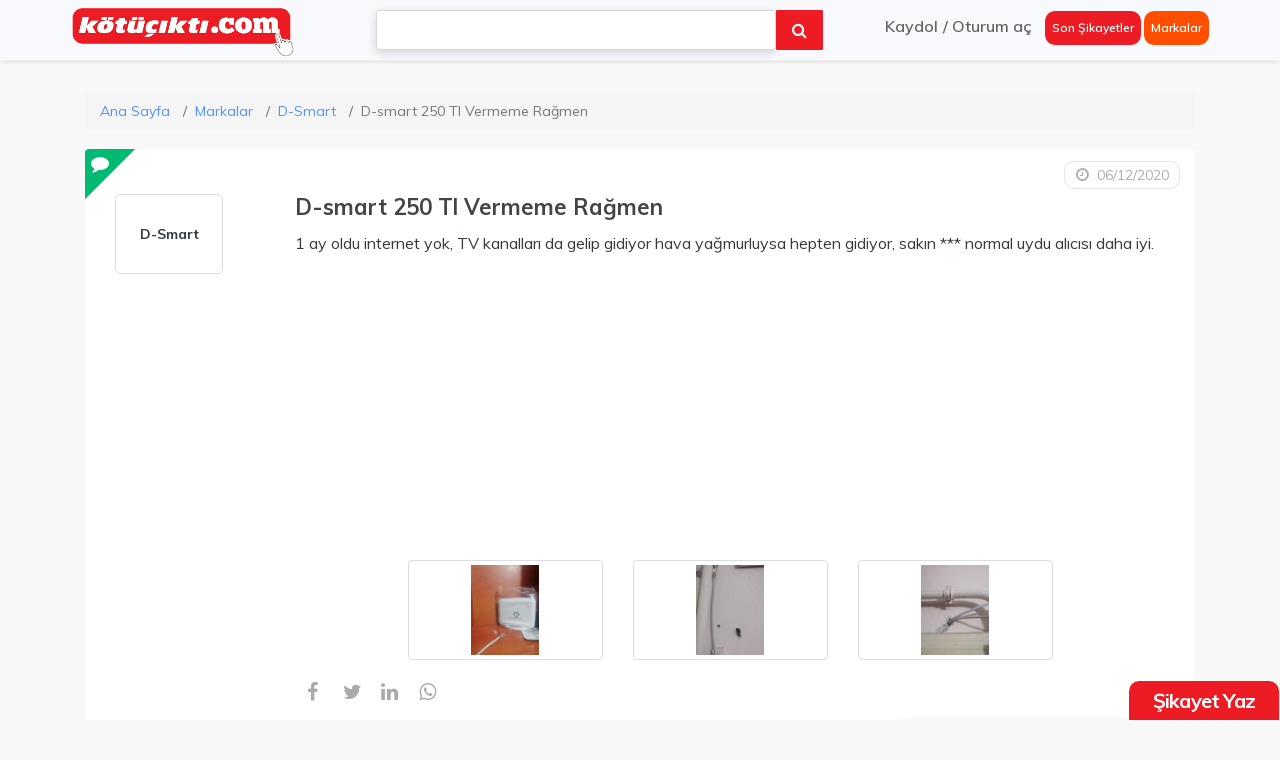

--- FILE ---
content_type: text/html; charset=UTF-8
request_url: https://kotucikti.com/d-smart/d-smart-250-tl-vermeme-ragmen
body_size: 14651
content:
<!DOCTYPE html>
<html lang="tr" class="">
<head>
    <!-- \resources\views\layouts\app.blade.php -->
    <meta charset="utf-8">
    <meta name="viewport" content="width=device-width, initial-scale=1.0">
    <!-- CSRF Token -->
        <meta name="csrf-token" content="vHbn1VtjFLjTV1D54gCBXDz6muxUk6mhs7rg9cHC">
    <link rel="icon" type="image/png" href="https://kotucikti.com/images/favicon.png" />
    <meta name="robots" content="index,follow">
    <title>D-smart 250 Tl Vermeme Rağmen</title>
    <meta name="description" content="D-Smart için D-smart 250 Tl Vermeme Rağmen başlıklı bir şikayet var. D-Smart hakkında yorumları okumak ve şikayet yazmak için tıklayınız.">
    <meta name="keywords" content="şikayet var, sikayet var, sikayetvar, şikayetvar, kotucikti, kötüçıktı, ürünüm kötü çıktı, ürünüm yanlış geldi, ürünüm gelmedi, sikayetim, sikayet et, şikayet, şikayet et, şikayet oku, şikayet var nasıl şikayet edilir, şikayet hattı, ürünüm kırık geldi">
    
    <meta property="og:url" content="https://kotucikti.com/d-smart/d-smart-250-tl-vermeme-ragmen">
    <meta property="og:type" content="article">
    <meta property="og:title" content="D-smart 250 Tl Vermeme Rağmen">
    <meta property="og:description" content="D-Smart için D-smart 250 Tl Vermeme Rağmen başlıklı bir şikayet var. D-Smart hakkında yorumları okumak ve şikayet yazmak için tıklayınız."/>
    <meta property="og:image" content="https://kotucikti.com/uploads/0000/7/2020/04/09/kotu-cikti-com-150.png">
    <meta name="twitter:card" content="summary_large_image">
    <meta name="twitter:title" content="D-smart 250 Tl Vermeme Rağmen">
    <meta name="twitter:description" content="D-Smart için D-smart 250 Tl Vermeme Rağmen başlıklı bir şikayet var. D-Smart hakkında yorumları okumak ve şikayet yazmak için tıklayınız.">
    <meta name="twitter:image" content="https://kotucikti.com/uploads/0000/7/2020/04/09/kotu-cikti-com-150.png">
    <link rel="canonical" href="https://kotucikti.com/d-smart/d-smart-250-tl-vermeme-ragmen">
 <script type="text/javascript" >
   (function(m,e,t,r,i,k,a){m[i]=m[i]||function(){(m[i].a=m[i].a||[]).push(arguments)};
   m[i].l=1*new Date();k=e.createElement(t),a=e.getElementsByTagName(t)[0],k.async=1,k.src=r,a.parentNode.insertBefore(k,a)})
   (window, document, "script", "https://mc.yandex.ru/metrika/tag.js", "ym");

   ym(57612226, "init", {
        clickmap:true,
        trackLinks:true,
        accurateTrackBounce:true
   });
</script>
<noscript><div><img src="https://mc.yandex.ru/watch/57612226" style="position:absolute; left:-9999px;" alt="" /></div></noscript>
<script async src="https://www.googletagmanager.com/gtag/js?id=AW-664589131"></script><script>window.dataLayer = window.dataLayer || [];
  function gtag(){dataLayer.push(arguments);} gtag('js', new Date());   gtag('config', 'AW-664589131');</script>
<!-- Global site tag (gtag.js) - Google Analytics -->
<script async src="https://www.googletagmanager.com/gtag/js?id=UA-158755240-1"></script><script>window.dataLayer = window.dataLayer || [];function gtag(){dataLayer.push(arguments);}gtag('js', new Date());gtag('config', 'UA-158755240-1');</script>
<script>
  !function(f,b,e,v,n,t,s)
  {if(f.fbq)return;n=f.fbq=function(){n.callMethod?
  n.callMethod.apply(n,arguments):n.queue.push(arguments)};
  if(!f._fbq)f._fbq=n;n.push=n;n.loaded=!0;n.version='2.0';
  n.queue=[];t=b.createElement(e);t.async=!0;
  t.src=v;s=b.getElementsByTagName(e)[0];
  s.parentNode.insertBefore(t,s)}(window, document,'script',
  'https://connect.facebook.net/en_US/fbevents.js');
  fbq('init', '704413267044033');
  fbq('track', 'PageView');
</script>
<noscript><img height="1" width="1" style="display:none"
  src="https://www.facebook.com/tr?id=704413267044033&ev=PageView&noscript=1"
/></noscript>  <link rel="stylesheet" href="https://cdnjs.cloudflare.com/ajax/libs/twitter-bootstrap/4.3.1/css/bootstrap.min.css" integrity="sha512-tDXPcamuZsWWd6OsKFyH6nAqh/MjZ/5Yk88T5o+aMfygqNFPan1pLyPFAndRzmOWHKT+jSDzWpJv8krj6x1LMA==" crossorigin="anonymous" referrerpolicy="no-referrer" />
    <link href="https://kotucikti.com/libs/font-awesome/css/font-awesome.css" rel="stylesheet">
    <link href="https://kotucikti.com/libs/ionicons/css/ionicons.min.css" rel="stylesheet">
    <link href="https://kotucikti.com/libs/icofont/icofont.min.css" rel="stylesheet">
    <link href="https://kotucikti.com/module/user/css/user.css?v=30" rel="stylesheet">
    <link href="https://kotucikti.com/css/app.css?v=30" rel="stylesheet">
    <link rel="stylesheet" type="text/css" href="https://kotucikti.com/libs/daterange/daterangepicker.css" >
    <!-- Fonts -->
    <link rel="dns-prefetch" href="//fonts.gstatic.com">
    <link rel='stylesheet' id='google-font-css-css'  href='https://fonts.googleapis.com/css?family=Poppins%3A400%2C500%2C600' type='text/css' media='all' />
    
    <link href="https://kotucikti.com/css/jquery-ui.css?v=30" rel="stylesheet">
    <!--File Uploads -->
    <link href="https://kotucikti.com/libs/fileupload/bootstrap-FileUpload.css?v=30" rel="stylesheet" type="text/css">
    <script>
    // test
        var bookingCore = {
            url:'https://kotucikti.com',
            booking_decimals:0,
            thousand_separator:',',
            decimal_separator:'.',
            currency_position:'right',
            currency_symbol:'₤',
            date_format:'DD.MM.YYYY',
            map_provider:'gmap',
            map_gmap_key:'',
        };
    </script>
    
    <!-- Styles -->
            <link rel="stylesheet" type="text/css" href="https://kotucikti.com/libs/lightgallery/css/lightgallery.css"/>
    <link href="https://kotucikti.com/css/bootstrap-1.css?v=30" rel="stylesheet">
<style>
  .fb-comments iframe{width: 100% !important;}
</style>
    
    <style id="custom-css">
    body{
            }
    a,
    .bravo-news .btn-readmore,
    .bravo_wrap .bravo_header .content .header-left .bravo-menu ul li:hover > a,
    .bravo_wrap .bravo_search_brand .bravo_form_search .bravo_form .field-icon,
    .bravo_wrap .bravo_search_brand .bravo_form_search .bravo_form .render,
    .bravo_wrap .bravo_search_brand .bravo_form_search .bravo_form .field-detination #dropdown-destination .form-control,
    .bravo_wrap .bravo_search_brand .bravo_filter .g-filter-item .item-content .btn-apply-price-range,
    .bravo_wrap .bravo_search_brand .bravo_filter .g-filter-item .item-content .btn-more-item,
    .input-number-group i,
    .bravo_wrap .page-template-content .bravo-form-search-brand .bravo_form_search_brand .field-icon,
    .bravo_wrap .page-template-content .bravo-form-search-brand .bravo_form_search_brand .field-detination #dropdown-destination .form-control,
    .bravo_wrap .page-template-content .bravo-form-search-brand .bravo_form_search_brand .render
    {
        color:#5191FA
    }
    .bravo-pagination ul li.active a, .bravo-pagination ul li.active span
    {
        color:#5191FA!important;
    }
    .bravo-news .widget_category ul li span,
    .bravo_wrap .bravo_search_brand .bravo_form_search .bravo_form .g-button-submit button,
    .bravo_wrap .bravo_search_brand .bravo_filter .filter-title:before,
    .bravo_wrap .bravo_search_brand .bravo_filter .g-filter-item .item-content .bravo-filter-price .irs--flat .irs-bar,
    .bravo_wrap .bravo_search_brand .bravo_filter .g-filter-item .item-content .bravo-filter-price .irs--flat .irs-from, .bravo_wrap .bravo_search_brand .bravo_filter .g-filter-item .item-content .bravo-filter-price .irs--flat .irs-to, .bravo_wrap .bravo_search_brand .bravo_filter .g-filter-item .item-content .bravo-filter-price .irs--flat .irs-single,
    .bravo_wrap .bravo_search_brand .bravo_filter .g-filter-item .item-content .bravo-filter-price .irs--flat .irs-handle>i:first-child,
    .bravo-news .header .cate ul li,
    .bravo_wrap .page-template-content .bravo-form-search-brand .bravo_form_search_brand .g-button-submit button,
    .bravo_wrap .page-template-content .bravo-list-locations .list-item .destination-item .image .content .desc
    {
        background: #5191FA;
    }
    .bravo-pagination ul li.active a, .bravo-pagination ul li.active span
    {
        border-color:#5191FA!important;
    }
    .bravo_wrap .bravo_search_brand .bravo_filter .g-filter-item .item-content .bravo-filter-price .irs--flat .irs-from:before, .bravo_wrap .bravo_search_brand .bravo_filter .g-filter-item .item-content .bravo-filter-price .irs--flat .irs-to:before, .bravo_wrap .bravo_search_brand .bravo_filter .g-filter-item .item-content .bravo-filter-price .irs--flat .irs-single:before,
    .bravo-reviews .review-form .form-wrapper,
    .bravo_wrap .bravo_detail_brand .bravo_content .bravo_brand_book
    {
        border-top-color:#5191FA;
    }

    .bravo_wrap .bravo_footer .main-footer .nav-footer .context .contact{
        border-left-color:#5191FA;
    }

    
</style>
    <link href="https://kotucikti.com/libs/carousel-2/owl.carousel.css?v=30" rel="stylesheet">
    <!-- Yandex.Metrika counter -->
<script type="text/javascript" >
   (function(m,e,t,r,i,k,a){m[i]=m[i]||function(){(m[i].a=m[i].a||[]).push(arguments)};
   m[i].l=1*new Date();
   for (var j = 0; j < document.scripts.length; j++) {if (document.scripts[j].src === r) { return; }}
   k=e.createElement(t),a=e.getElementsByTagName(t)[0],k.async=1,k.src=r,a.parentNode.insertBefore(k,a)})
   (window, document, "script", "https://mc.yandex.ru/metrika/tag.js", "ym");

   ym(97894438, "init", {
        clickmap:true,
        trackLinks:true,
        accurateTrackBounce:true,
        webvisor:true
   });
</script>
<noscript><div><img src="https://mc.yandex.ru/watch/97894438" style="position:absolute; left:-9999px;" alt="" /></div></noscript>
<!-- /Yandex.Metrika counter -->
</head>
<body class="is-uf">
    <div class="bravo_wrap">

    
<!-- Dosya Yolu : resources\views\layouts\parts\header.blade.php -->

<style>
    .thumbnail>img, .thumbnail a>img {
    margin-right: auto;
    margin-left: auto;
    width: 50px;
    border: 2px solid #f7f9fc;
}
.img-rounded {
    border-radius: 50%;
    box-shadow: 0 5px 15px 0 rgba(0,0,0,0.3)!important;
}
@-ms-viewport{
    width:device-width
}
.visible-xs,.visible-sm,.visible-md,.visible-lg{
    display:none!important
}
.visible-xs-block,.visible-xs-inline,.visible-xs-inline-block,.visible-sm-block,.visible-sm-inline,.visible-sm-inline-block,.visible-md-block,.visible-md-inline,.visible-md-inline-block,.visible-lg-block,.visible-lg-inline,.visible-lg-inline-block{
    display:none!important
}

@media (min-width:525px) and (max-width:767px)
{
    input.kc-form-control{width: 295px !important;}
}
@media (max-width:767px){
    .bravo_wrap .content{justify-content:flex-start}
    .title-form{font-size:12px !important}
    .visible-xs{
        display:block!important
    }
    table.visible-xs{
        display:table
    }
    tr.visible-xs{
        display:table-row!important
    }
    th.visible-xs,td.visible-xs{
        display:table-cell!important
    }
    .visible-xs-block{
        display:block!important
    }
    .visible-xs-inline{
        display:inline!important
    }
    .visible-xs-inline-block{
        display:inline-block!important
    }
    .hidden-xs{
        display:none!important
    }
}

@media (min-width:768px) and (max-width:991px){

    .visible-sm{
        display:block!important
    }
    table.visible-sm{
        display:table
    }
    tr.visible-sm{
        display:table-row!important
    }
    th.visible-sm,td.visible-sm{
        display:table-cell!important
    }
}
@media (min-width:768px) and (max-width:991px){
   
    #search{width: 150px !important;}
    .visible-sm-block{
        display:block!important
    }
    .visible-sm-inline{
        display:inline!important
    }
    .visible-sm-inline-block{
        display:inline-block!important
    }
    .hidden-sm{
        display:none!important
    }
}

@media (min-width:992px) and (max-width:1199px){
    #search{width: 300px !important;}
    .visible-md{
        display:block!important
    }
    table.visible-md{
        display:table
    }
    tr.visible-md{
        display:table-row!important
    }
    th.visible-md,td.visible-md{
        display:table-cell!important
    }
    .visible-md-block{
        display:block!important
    }
    .visible-md-inline{
        display:inline!important
    }
    .visible-md-inline-block{
        display:inline-block!important
    }
    .hidden-md{
        display:none!important
    }
}

@media (min-width:1200px){
    .visible-lg{
        display:block!important
    }
    table.visible-lg{
        display:table
    }
    tr.visible-lg{
        display:table-row!important
    }
    th.visible-lg,td.visible-lg{
        display:table-cell!important
    }
    .visible-lg-block{
        display:block!important
    }
    .visible-lg-inline{
        display:inline!important
    }
    .visible-lg-inline-block{
        display:inline-block!important
    }
    .hidden-lg{
        display:none!important
    }
}


.visible-print{
    display:none!important
}
@media  print{
    .visible-print{
        display:block!important
    }
    table.visible-print{
        display:table
    }
    tr.visible-print{
        display:table-row!important
    }
    th.visible-print,td.visible-print{
        display:table-cell!important
    }
    .visible-print-block{
        display:block!important
    }
    .visible-print-inline{
        display:inline!important
    }
    .visible-print-inline-block{
        display:inline-block!important
    }
    .hidden-print{
        display:none!important
    }
}
.visible-print-block{
    display:none!important
}

.visible-print-inline{
    display:none!important
}

.visible-print-inline-block{
    display:none!important
}

.card-face__bullet {
    background-color: #f44336;
    color: #FFF;
    display: block;
    padding: 4px 0;
    border-radius: 50%;
    width: 23px;
    height: 23px;
    box-sizing: border-box;
    line-height: 1.2;
    text-align: center;
    font-size: 12px;
    position: absolute;
    top: 10px;
    right: 0;
    box-shadow: 0px 1px 5px rgba(0, 0, 0, 0.27);
    -webkit-animation: bullet 500ms;
    animation: bullet 500ms;
    -webkit-animation-fill-mode: both;
    animation-fill-mode: both;
    -webkit-animation-delay: 1.5s;
    animation-delay: 1.5s;
    -webkit-animation-timing-function: cubic-bezier(0.23, 1, 0.32, 1);
    animation-timing-function: cubic-bezier(0.23, 1, 0.32, 1);
    font-weight: bold;
}
@media (max-width: 374px){#logomobil{display:none !important;}#logofav{display: block !important;}}
</style>
<!-- Eğer kullanıcı giriş yapmışsa arama kutusu biraz daha genişletiyorum - ŞEREF -02.07.2020 -->
<nav class="navbar navbar-expand-lg navbar-light bg-light" style="margin-bottom: 2%;">
<div class="bravo_header navbar1 navbar-fixed-top hea" id="header">
        
        <div class="container navbar-container" id="header-container">
            <div class="content">
                <div class="header-left visible-lg visible-sm visible-md" id="brand">
                    <a href="https://kotucikti.com" class="bravo-logo">
                                                                                <img src="https://kotucikti.com/uploads/0000/7/2019/11/28/logo-dark.png" alt="Şikayet var ise çözüm Kötüçıktı | Ücretsiz şikayet yaz" title="Şikayet var ise çözüm Kötüçıktı | Ücretsiz şikayet yaz" style="max-width: 225px;">
                        
                    </a>
                    <div class="bravo-menu">
                                            </div>
                </div>
                <div class="row visible-lg visible-sm visible-lg visible-md" >
                    <div class="col-sm-12 col-md-12">
                        <form action="/sikayetler" class="form-inline" method="get" style="align-items: normal;flex-flow:initial;">
                            <input type="search" autofocus="" name="ara" placeholder="Şikayet ve Marka arayın..." class="ui-autocomplete-input aramainput autocomplatesearch" autocomplete="off" id="search">
                            <button type="submit" class="arabutton"><i class="fa fa-search"></i></button>
                        </form>
                    
                    </div>

                </div>
                <div class="header-right">
                                        <button class="bravo-more-menu">
                        <i class="fa fa-bars"></i>
                    </button>
                </div>
                <div class="">
                    <a href="https://kotucikti.com"><img src="https://kotucikti.com/uploads/0000/7/2019/11/28/logo-dark.png" class="visible-xs" id="logomobil" width="30" height="30" alt="Kötü Çıktı" title="Kötü Çıktı" style="min-width: 125px;max-width: 125px;"></a>
                    <a href="https://kotucikti.com" style="margin-top: 2px;"><img src="https://kotucikti.com/images/favicon.png" id="logofav" width="30" height="30" alt="Kötü Çıktı" title="Kötü Çıktı" style="display:none;width: 50px;"></a>
                </div>
    
                <div class="bravo_topbar visible-lg visible-sm visible-md">
                    <div class="topbar-right">
                        <ul class="topbar-items">
                                                        <li class="signup-item ">
                                <a href="#register" data-toggle="modal" data-target="#register" class="btn1 btn-transparent has-icon gri" title="Kaydol"> Kaydol</a>
                            </li>
                            <li class="signup-item">
                                <a href="#" class="btn1 btn-transparent has-icon gri">/</a>
                            </li>
                            <li class="login-item">
                                <a href="#login" data-toggle="modal" data-target="#login" class="btn2 btn-transparent has-icon gri" title="Oturum aç"> Oturum aç</a>
                            </li>
                            <li class="signup-item">
                                <a href="/sonsikayetler" class="btn3 btn-transparent has-icon sonsikayetler" title="Son Şikayetler"> Son Şikayetler</a>
                            </li>
                            <li class="signup-item">
                                <a href="/markalar" class="btn3 btn-transparent has-icon btnmarkalar" title="Markalar"> Markalar</a>
                            </li>
                                                    </ul>
                    </div>
                </div>
                <!-- Mobil de görünecek -->
                <div class="bravo_topbar visible-xs">
                    <div class="d-flex flex-grow-1">
                        <div class="col-sm-12">
                        <!--<form class="form-inline">-->
                            <form action="/sikayetler" class="form-inline" method="get">
                            <div class="input-group" style="flex-wrap:initial !important;">
                                <input type="text" class="kc-form-control autocomplatesearch" action="/sikayetler" method="get" placeholder="Marka Arayın..." name="ara">
                                <span class="input-group-append">
                                    <button class="kc-form-btn kc-form-ara" type="submit">
                                        <i class="fa fa-search"></i>
                                    </button>
                                </span>
                            </div>
                        </form>
                    </div>
                    </div>
                </div>

            </div>
        </div>

        <div class="bravo-menu-mobile">
                                    
            <div class="user-profile" style="border:0;background: #fff;">
                <div class="text-left mt-2 ml-2">
                    <picture class="thumbnail" style="margin:0;">
                                                    <img class="img img-rounded img-fluid" style="height: 50px;" alt="Profil Resmi" title="Profil Resmi" src="https://kotucikti.com/images/user.png" />
                                                </picture>
                </div>
                <div class="b-close"><i class="icofont-scroll-left" style="color: #777;"></i></div>

                <div class="g-menu">

                    <ul class="main-menu menu-generated" style="margin-bottom:0px;">
                        
                                                    <li>
                                <a href="#login" data-toggle="modal" data-target="#login" class="login" >Oturum aç</a>
                            </li>
                            <li>
                                <a href="#register" data-toggle="modal" data-target="#register" class="signup" >Kaydol</a>
                            </li>
                                            </ul>
                    <ul class="main-menu menu-generated" style="height:100vh"><li class=" "><a  target="" href="/" >Ana Sayfa</a></li><li class=" "><a  target="" href="/sonsikayetler" >Son Şikayetler</a></li><li class="   "><a  target="" href="/markalar" >Markalar</a></li><li class=" "><a  target="" href="/contact" >İletişim</a></li><li class=""><a  target="" href="https://kotucikti.com/page/hakkimizda" >Hakkımızda</a></li><li class=""><a  target="" href="https://kotucikti.com/page/gizlilik-politikasi" >Gizlilik Politikası</a></li></ul>                </div>
            </div>
        </div>
    </div>
</nav>
<!-- Dosya Yolu : Brand\Views\frontend\sikayetDetay.blade.php -->
<script type="application/ld+json">
  {
    "@context" : "http://schema.org",
    "@type" : "WebPage",
    "headline" : "D-smart 250 Tl Vermeme Rağmen",
    "name" : "D-smart 250 Tl Vermeme Rağmen",
    "url" : "https://kotucikti.com/d-smart/d-smart-250-tl-vermeme-ragmen",
    "significantLink" :"https://kotucikti.com/markalar/d-smart",
    "description": "D-Smart için yazılan D-smart 250 Tl Vermeme Rağmen şikayetini okumak için veya D-Smart hakkında şikayet yazmak için tıklayın!",
    "datePublished" : "2020-12-06 17:09:37",
    "articleSection" : "1 ay oldu internet yok, TV kanalları da gelip gidiyor hava yağmurluysa hepten gidiyor, sakın *** normal uydu alıcısı daha iyi.",
    "publisher" : 
    {
      "@type" : "Organization",
      "name" : "Kötü Çıktı",
      "logo": {
        "@type": "ImageObject",
        "url": "https://kotucikti.com/uploads/0000/7/2019/11/28/logo-dark.png",
        "width": 200,
        "height": 50
      }
    },
    "breadcrumb": {
      "@type": "BreadcrumbList",
		  "numberOfItems": 3,
      "itemListElement": [
        {
          "@type": "ListItem",
          "position": 1,
          "item": {
            "@id": "https://kotucikti.com",
            "name": "Ana Sayfa"
          }
        },
        {
          "@type": "ListItem",
          "position": 2,
          "item": {
            "@id": "https://kotucikti.com/markalar",
            "name": "Markalar"
          }
        },
        {
          "@type": "ListItem",
          "position": 3,
          "item": {
            "@id": "https://kotucikti.com/markalar/d-smart",
            "name": "D-Smart"}
        },
        {
          "@type": "ListItem",
          "position": 4,
          "item": {
            "@id": "https://kotucikti.com/d-smart/d-smart-250-tl-vermeme-ragmen",
            "name": "D-smart 250 Tl Vermeme Rağmen"}
        }
      ]
    }
  }
</script>
<div class="bravo_search_brand">
        <div class="bravo_banner" style="background: #f7f9fc;">
            <div class="container">
                
            </div>
        </div>
        <div class="bravo_form_search">
            <div class="container">
                <div class="row">
                    <div class="col-lg-9 col-md-12">
                    </div>
                </div>
            </div>
        </div>
        <div class="container mt-3">
          <nav aria-label="breadcrumb">
            <ol class="breadcrumb">
              <li class="breadcrumb-item"><a href="https://kotucikti.com" title="Ana Sayfa">Ana Sayfa</a></li>
              <li class="breadcrumb-item"><a href="https://kotucikti.com/markalar" title="Tüm Markalar">Markalar</a></li>
              <li class="breadcrumb-item"><a href="https://kotucikti.com/markalar/d-smart" title="D-Smart">D-Smart</a></li>
              <li class="breadcrumb-item active" aria-current="page" title="D-smart 250 Tl Vermeme Rağmen">D-smart 250 Tl Vermeme Rağmen</li>
            </ol>
          </nav>
            <div class="row">

                <div class="col-md-12">
                    <div class="bravo-list-item" style="padding: 0 0 30px;">
                    
                        <div class="list-item">
                          <div class="row">
                                                          <div class="col-md-12">
                        
                                <section class="comment-list">


                                  <div class="utf_listing_item-detail" style="z-index: 1;">
                                    <span class="utf_closed">
                                      
                                      <i class="fa fa-comment" style="font-size: 18px;transform:rotate(45deg);" aria-hidden="true" title="Şikayet"></i>

                                                                          </span>
                                    
                                    <div class="utf_listing_item_content ">

                                      <article class="row" style="margin-bottom: 30px;">
                                        <div class="col-md-2 col-sm-2 hidden-xs">
                                                                                    <figure class="thumbnail">
                                              <div class="markatextresim">
                                                <a href="/markalar/d-smart" class="text-dark" title="D-Smart"> D-Smart</a>
                                              </div>                
                                          </figure>
                                                                                    
                                        </div>
                                        <div class="col-md-10 col-sm-12">
                                          <div class="arrow left">
                                            
                                              <span class="date-tag" title="06/12/2020"> <time class="comment-date" datetime=" 06/12/2020"><i class="fa fa-clock-o"></i> 06/12/2020</time></span>

                                              <header class="text-left">
                                            
                                                <h1 class="review-title">D-smart 250 Tl Vermeme Rağmen</h1>
                                               
                                              </header>

                                              <div class="comment-post">
                                                
                                               <p class="text-dark">1 ay oldu internet yok, TV kanalları da gelip gidiyor hava yağmurluysa hepten gidiyor, sakın *** normal uydu alıcısı daha iyi.</p>

                                              </div>

                                                                                             
                                              
                                                  <div class="lightgallery row justify-content-center">

                                                                                                                                                                                                                            <div class="col-md-3 col-xs-5 mt-1" data-responsive="https://kotucikti.com/files/250-tl-vermeme-ragmen_1607263772_8335377355.jpg" data-src="https://kotucikti.com/files/250-tl-vermeme-ragmen_1607263772_8335377355.jpg">
                                                            <a href="">
                                                            <img class="img-responsive img-thumbnail" src="https://kotucikti.com/files/small_250-tl-vermeme-ragmen_1607263772_8335377355.jpg" style="height: 100px;object-fit: scale-down;" alt="D-smart 250 Tl Vermeme Rağmen" title="D-smart 250 Tl Vermeme Rağmen">
                                                            </a>
                                                        </div>
                                                                                                                                                                                                                                                                                    <div class="col-md-3 col-xs-5 mt-1" data-responsive="https://kotucikti.com/files/250-tl-vermeme-ragmen_1607263774_5696734554.jpg" data-src="https://kotucikti.com/files/250-tl-vermeme-ragmen_1607263774_5696734554.jpg">
                                                            <a href="">
                                                            <img class="img-responsive img-thumbnail" src="https://kotucikti.com/files/small_250-tl-vermeme-ragmen_1607263774_5696734554.jpg" style="height: 100px;object-fit: scale-down;" alt="D-smart 250 Tl Vermeme Rağmen" title="D-smart 250 Tl Vermeme Rağmen">
                                                            </a>
                                                        </div>
                                                                                                                                                                                                                                                                                    <div class="col-md-3 col-xs-5 mt-1" data-responsive="https://kotucikti.com/files/250-tl-vermeme-ragmen_1607263775_8406415547.jpg" data-src="https://kotucikti.com/files/250-tl-vermeme-ragmen_1607263775_8406415547.jpg">
                                                            <a href="">
                                                            <img class="img-responsive img-thumbnail" src="https://kotucikti.com/files/small_250-tl-vermeme-ragmen_1607263775_8406415547.jpg" style="height: 100px;object-fit: scale-down;" alt="D-smart 250 Tl Vermeme Rağmen" title="D-smart 250 Tl Vermeme Rağmen">
                                                            </a>
                                                        </div>
                                                                                                                                                              </div>
                                                                          
                                              <div class="box">
                                                
                                                  <span>
                                                      <ul>
                                                          <li><a rel="nofollow" href="http://www.facebook.com/sharer/sharer.php?u=https://kotucikti.com/d-smart/d-smart-250-tl-vermeme-ragmen" onclick="return fbs_click()" target="_blank" rel="nofollow" title="Facbook'ta Paylaş"><i class="fa fa-facebook"></i></a></li>
                                                          <li><a href="https://twitter.com/share" data-url="https://kotucikti.com/d-smart/d-smart-250-tl-vermeme-ragmen" data-size="large" data-count="none" rel="nofollow" title="Twitter'da Paylaş" target="_blank"><i class="fa fa-twitter" aria-hidden="true"></i></a></li>
                                                          <li><a href="https://www.linkedin.com/shareArticle?mini=true&url=https://kotucikti.com/d-smart/d-smart-250-tl-vermeme-ragmen" target="_blank" rel="nofollow"><i class="fa fa-linkedin" aria-hidden="true" title="Linkedin'de Paylaş"></i></a></li>
                                                          <li><a href="https://api.whatsapp.com/send?text=https://kotucikti.com/d-smart/d-smart-250-tl-vermeme-ragmen" target="_blank"><i class="fa fa-whatsapp" rel="nofollow" title="Whatsapp'ta Paylaş"></i></a></li>
                                                      </ul>
                                                  </span>
                                              </div>

                                            
                                              <div class="utf_star_rating_section_msg">
                                                <div class="review-item">
                                                    <div class="review-item-head">
                                                      <div class="media">
                                                          <div class="media-left">
                                                                                                                      <span class="avatar-text" title="Sercan">S</span>
                                                            
                                                                                                                      </div>
                                                          <div class="media-body">
                                                            <span class="media-heading" title="Sercan">Sercan</span>
                                                            <div class="date"></div>
                                                          </div>
                                                      </div>
                                                    </div>
                                                </div>
                                                <span class="utf_view_count_msg">
                                                <i class="fa fa-eye" aria-hidden="true"></i> 3967+</span>
                                              </div>
                                              <!--<a class="btn btn-warning btn-outline" id="commentBtn" title="D-Smart Yorum Yaz">
                                                <i class="far fa-comment-dots" aria-hidden="true"></i> Yorum Yaz
                                              </a>-->
                            

                                          </div>
                                        </div>
                                      </article>
                                      <!-- ŞEREF Success Mesaj-->






                                                                                                                                          
                                                                          <article class="row mt-5">
                                      <div class="col-md-2 col-sm-2 hidden-xs">
                                          
                                      </div>
                                      <div class="col-md-10 col-sm-10">
                                        <h2>D-Smart Benzer Şikayetler</h2>
                                        <hr>
                                                                                 
                                                                                                                                <div class="card" style="box-shadow:none">
                                              <div class="card-body" style="padding: 0.75rem; border-bottom: 1px solid #e6e6e6;">
                                                <h3 class="fs-20 card-title">
                                                  <a href="https://kotucikti.com/d-smart/yuksek-servis-ucreti" title="Yüksek Servis Ücreti" class="text-dark">Yüksek Servis Ücreti</a></h3>
                                                <p class="text-dark">Ankara Mamak'ta D-Smart uydu kanal ayarlamak i&ccedil;in 400 TL aldı. Uydu alıcısının kendisi 400 TL etmezken, teknik servis &uuml;creti olarak 400 ...</p>
                                                  <div class="utf_star_rating_section_msg" style="padding: 5px;">
                                                    <div class="review-item">
                                                        <div class="review-item-head">
                                                          <div class="media">
                                                              <div class="media-left">
                                                                                                                                <span class="avatar-text" title="Emre">E</span>
                                                                
                                                                                                                              </div>
                                                              <div class="media-body">
                                                                <span class="media-heading" title="Emre">Emre</span>
                                                                <div class="date"></div>
                                                              </div>
                                                          </div>
                                                        </div>
                                                    </div>
                                                    <span class="utf_view_count_msg">
                                                   <i class="fa fa-eye" aria-hidden="true"></i> 245283
                                                  </span>
                                                  </div>
                                              </div>
                                            </div>
                                            
                                                                                       
                                          
                                                                                                                                <div class="card" style="box-shadow:none">
                                              <div class="card-body" style="padding: 0.75rem; border-bottom: 1px solid #e6e6e6;">
                                                <h3 class="fs-20 card-title">
                                                  <a href="https://kotucikti.com/d-smart/d-smart-sikayet-2" title="D-smart Şikayet" class="text-dark">D-smart Şikayet</a></h3>
                                                <p class="text-dark">T&uuml;rk Telekom'dan biri aradı, internet kampanyanız bitti, D-Smart + inter ile ilgili bir kampanyadan bahsettiler ve &uuml;cret verdiler. Eğer kabul ...</p>
                                                  <div class="utf_star_rating_section_msg" style="padding: 5px;">
                                                    <div class="review-item">
                                                        <div class="review-item-head">
                                                          <div class="media">
                                                              <div class="media-left">
                                                                                                                                <span class="avatar-text" title="Azad">A</span>
                                                                
                                                                                                                              </div>
                                                              <div class="media-body">
                                                                <span class="media-heading" title="Azad">Azad</span>
                                                                <div class="date"></div>
                                                              </div>
                                                          </div>
                                                        </div>
                                                    </div>
                                                    <span class="utf_view_count_msg">
                                                   <i class="fa fa-eye" aria-hidden="true"></i> 305583
                                                  </span>
                                                  </div>
                                              </div>
                                            </div>
                                            
                                                                                       
                                          
                                                                                                                              
                                          
                                           <div class="card" style="box-shadow:none">
                                               <script async src="https://pagead2.googlesyndication.com/pagead/js/adsbygoogle.js?client=ca-pub-2929974068264526"
     crossorigin="anonymous"></script>
<ins class="adsbygoogle"
     style="display:block; text-align:center;"
     data-ad-layout="in-article"
     data-ad-format="fluid"
     data-ad-client="ca-pub-2929974068264526"
     data-ad-slot="4482966102"></ins>
<script>
     (adsbygoogle = window.adsbygoogle || []).push({});
</script>
                                               
                                               </div>
                                          
                                          
                                                                                     
                                          
                                                                                                                                <div class="card" style="box-shadow:none">
                                              <div class="card-body" style="padding: 0.75rem; border-bottom: 1px solid #e6e6e6;">
                                                <h3 class="fs-20 card-title">
                                                  <a href="https://kotucikti.com/d-smart/d-smart-sikayet-1" title="D-smart Şikayet" class="text-dark">D-smart Şikayet</a></h3>
                                                <p class="text-dark">Nakil bekliyoruz 4 ay oldu nakil &uuml;cretini faturadan kestiler kullanmadığımız halde &ouml;deme yaptık. D&uuml;n de arıyorlar gelip kurulum yapacağız ...</p>
                                                  <div class="utf_star_rating_section_msg" style="padding: 5px;">
                                                    <div class="review-item">
                                                        <div class="review-item-head">
                                                          <div class="media">
                                                              <div class="media-left">
                                                                                                                                <span class="avatar-text" title="Nihal">N</span>
                                                                
                                                                                                                              </div>
                                                              <div class="media-body">
                                                                <span class="media-heading" title="Nihal">Nihal</span>
                                                                <div class="date"></div>
                                                              </div>
                                                          </div>
                                                        </div>
                                                    </div>
                                                    <span class="utf_view_count_msg">
                                                   <i class="fa fa-eye" aria-hidden="true"></i> 326021
                                                  </span>
                                                  </div>
                                              </div>
                                            </div>
                                            
                                                                                       
                                          
                                                                                                                                <div class="card" style="box-shadow:none">
                                              <div class="card-body" style="padding: 0.75rem; border-bottom: 1px solid #e6e6e6;">
                                                <h3 class="fs-20 card-title">
                                                  <a href="https://kotucikti.com/d-smart/d-smart-olmayan-cihaz" title="D-smart Olmayan Cihaz" class="text-dark">D-smart Olmayan Cihaz</a></h3>
                                                <p class="text-dark">İptal ettirmek i&ccedil;in 3 aydır uğraşıyorum en son dedikleri elinizde televizyona bağlı bir cihaz var onu iade etmeniz gerekiyor aksi takdirde ...</p>
                                                  <div class="utf_star_rating_section_msg" style="padding: 5px;">
                                                    <div class="review-item">
                                                        <div class="review-item-head">
                                                          <div class="media">
                                                              <div class="media-left">
                                                                                                                                <span class="avatar-text" title="Kader">K</span>
                                                                
                                                                                                                              </div>
                                                              <div class="media-body">
                                                                <span class="media-heading" title="Kader">Kader</span>
                                                                <div class="date"></div>
                                                              </div>
                                                          </div>
                                                        </div>
                                                    </div>
                                                    <span class="utf_view_count_msg">
                                                   <i class="fa fa-eye" aria-hidden="true"></i> 327473
                                                  </span>
                                                  </div>
                                              </div>
                                            </div>
                                            
                                                                                       
                                          
                                                                                                                                <div class="card" style="box-shadow:none">
                                              <div class="card-body" style="padding: 0.75rem; border-bottom: 1px solid #e6e6e6;">
                                                <h3 class="fs-20 card-title">
                                                  <a href="https://kotucikti.com/d-smart/d-smart-ucretsiz-bir-sey-yok" title="D-smart Ücretsiz Bir Şey Yok" class="text-dark">D-smart Ücretsiz Bir Şey Yok</a></h3>
                                                <p class="text-dark">17.11.2023 D-Smart internet bağlattım eve kurulum &uuml;cretsiz dediler. Kablo i&ccedil;in 600 ve iş&ccedil;iliğe 300 lira &ouml;dedim. Keşke hi&ccedil; ...</p>
                                                  <div class="utf_star_rating_section_msg" style="padding: 5px;">
                                                    <div class="review-item">
                                                        <div class="review-item-head">
                                                          <div class="media">
                                                              <div class="media-left">
                                                                                                                                <span class="avatar-text" title="Mustafa">M</span>
                                                                
                                                                                                                              </div>
                                                              <div class="media-body">
                                                                <span class="media-heading" title="Mustafa">Mustafa</span>
                                                                <div class="date"></div>
                                                              </div>
                                                          </div>
                                                        </div>
                                                    </div>
                                                    <span class="utf_view_count_msg">
                                                   <i class="fa fa-eye" aria-hidden="true"></i> 329184
                                                  </span>
                                                  </div>
                                              </div>
                                            </div>
                                            
                                                                                       
                                          
                                                                                                                                <div class="card" style="box-shadow:none">
                                              <div class="card-body" style="padding: 0.75rem; border-bottom: 1px solid #e6e6e6;">
                                                <h3 class="fs-20 card-title">
                                                  <a href="https://kotucikti.com/d-smart/d-smart-internet-sorununu-cozemiyor" title="D-smart İnternet Sorununu Çözemiyor" class="text-dark">D-smart İnternet Sorununu Çözemiyor</a></h3>
                                                <p class="text-dark">Alt yapım fiber destekliyor arıyorum soruyorum sorun yok. Fiber destekliyor diyor, bu firma bana fiber desteklemiyor diyor ısrarla ne bir memnuniyet ...</p>
                                                  <div class="utf_star_rating_section_msg" style="padding: 5px;">
                                                    <div class="review-item">
                                                        <div class="review-item-head">
                                                          <div class="media">
                                                              <div class="media-left">
                                                                                                                                <span class="avatar-text" title="Ragip">R</span>
                                                                
                                                                                                                              </div>
                                                              <div class="media-body">
                                                                <span class="media-heading" title="Ragip">Ragip</span>
                                                                <div class="date"></div>
                                                              </div>
                                                          </div>
                                                        </div>
                                                    </div>
                                                    <span class="utf_view_count_msg">
                                                   <i class="fa fa-eye" aria-hidden="true"></i> 375841
                                                  </span>
                                                  </div>
                                              </div>
                                            </div>
                                            
                                                                                       
                                          
                                                                                                                              
                                          
                                           <div class="card" style="box-shadow:none">
                                               <script async src="https://pagead2.googlesyndication.com/pagead/js/adsbygoogle.js?client=ca-pub-2929974068264526"
     crossorigin="anonymous"></script>
<ins class="adsbygoogle"
     style="display:block; text-align:center;"
     data-ad-layout="in-article"
     data-ad-format="fluid"
     data-ad-client="ca-pub-2929974068264526"
     data-ad-slot="4482966102"></ins>
<script>
     (adsbygoogle = window.adsbygoogle || []).push({});
</script>
                                               
                                               </div>
                                          
                                          
                                                                                     
                                                                               
                                      </div>
                                    </article>
                                                                        </div>
                                  </div>
                      
                                </section>

                              </div>
                                                      </div>
                        </div>
                      
                    </div>
                    <div class="itici" style="height: 200px;"></div>
                </div>
            </div>        
          </div>
    </div>


<style> .phone-sticky-cont {position:fixed;right:0;top:50%;z-index:0;display:none;}.phone-sticky-cont a {color:#fff}</style>
<div class="phone-sticky-cont">
  <div class="phone-sticky" style="background: var(--success);color: #fff;padding: 15px;">Şikayet Yaz<br></div>
</div>

<div class="bravo_footer" style="margin-top: 1px;">
    <div class="main-footer">

        <div class="container">

            <div class="row">

                
                    
                    
                        <div class="col-lg-3 col-md-6">

                            <div class="nav-footer">

                                <div class="title">

                                    Bize Ulaşın

                                </div>

                                <div class="context">

                                    <div class="contact">
<div class="c-title">
            Kötüçıktı.com Destek Hattı
        </div>
        <div class="sub">
           444 24 51
        </div>
        <div class="c-title">
            E-Posta
        </div>
        <div class="sub">
            iletisim@kotucikti.com.tr
        </div>
    </div>

                                </div>

                            </div>
                        </div>

                    
                        <div class="col-lg-3 col-md-6">

                            <div class="nav-footer">

                                <div class="title">

                                    Kötüçıktı.com

                                </div>

                                <div class="context">

                                    <ul>
    <li><a href="https://kotucikti.com/page/hakkimizda">Hakkımızda</a></li>
    <li><a href="/page/gizlilik-politikasi">Gizlilik Politikası</a></li>
<li><a href="/page/iptal-ve-iade-kosullari">İptal ve İade Koşulları</a></li>
</ul>

                                </div>

                            </div>
                        </div>

                    
                        <div class="col-lg-3 col-md-6">

                            <div class="nav-footer">

                                <div class="title">

                                    Destek

                                </div>

                                <div class="context">

                                    <ul>
    <li><a href="https://kotucikti.com/iletisim">Görüş ve Önerileriniz</a></li>
</ul>

                                </div>

                            </div>
                        </div>

                    
                

                <div class="col-lg-3 col-md-6">

                    <div class="nav-footer">

                        <div class="title">Kurumsal</div>

                        <div class="context">

                            <ul>

                            
                            <li><a href="https://kotucikti.com/marka-kayit" title="Markanızı Kaydedin">Markanızı Kaydedin</a></li>

                            
                            <li><a href="https://kotucikti.com/markalar" title="Tüm Markalar">Tüm Markalar</a></li>

                            </ul>

                        <div class="box">

                                <span>

                                    <ul>

                                        <li><a href="https://www.facebook.com/kotucikti" target="_blank" rel="nofollow" title="Kötü Çıktı Facebook"><i class="fa fa-facebook-square" aria-hidden="true"></i></a></li>

                                        <li><a href="https://twitter.com/kotucikti" target="_blank" rel="nofollow" title="Kötü Çıktı Twitter"><i class="fa fa-twitter-square" aria-hidden="true"></i></a></li>

                                        <li><a href="https://www.linkedin.com/company/kotucikti" target="_blank" rel="nofollow" title="Kötü Çıktı Linkedin"><i class="fa fa-linkedin-square" aria-hidden="true"></i></a></li>

                                        <li><a href="https://www.instagram.com/kotucikticom" target="_blank" rel="nofollow" title="Kötü Çıktı İnstagram"><i class="fa fa-instagram" aria-hidden="true"></i></a></li>

                                    </ul>

                                </span>

                        </div>

                        </div>

                    </div>

                </div>

            </div>

        </div>

    </div>

    <div class="copy-right">

        <div class="container context">

            <div class="row">

                <div class="col-md-12">

                    <p>&nbsp;</p>
<p>Copyright &copy; 2022 Kotucikti.com | k&ouml;t&uuml;&ccedil;ıktı.com markası ve logosu tescillidir. Her hakkı saklıdır.</p>

                    <div class="f-visa">

                        <p>&nbsp;</p>
<p>www.kotucikti.com</p>

                    </div>

                </div>

            </div>

        </div>

    </div>

    

</div>
<footer>

    
<script>
  $(document).ready(function() {
    $('.lightgallery').lightGallery({
      pager: true,
      download: false,
      share: false
    });
  });
</script>

    <script type="text/javascript" src="https://kotucikti.com/module/brand/js/single-brand.js"></script>
    <script type="text/javascript" src="https://kotucikti.com/libs/lightgallery/js/picturefill.min.js"></script>
    <script type="text/javascript" src="https://kotucikti.com/libs/lightgallery/js/jquery.mousewheel.min.js"></script>
    <script type="text/javascript" src="https://kotucikti.com/libs/lightgallery/js/lightgallery-all.min.js"></script>
    <script>
      /*Facebook yorum kutusu*/
      window.onload= function()
      {
        var iframe = document.getElementsByTagName("iframe")[0].style.width='100%';
        document.getElementsByTagName("iframe")[0].style.height='250px;';
        /*Facebook Yorum alanı*/
        /*var yorum = document.getElementsByClassName(" _50f7")[0].innerHTML;
        console.log(yorum);
        if(yorum == '0 Yorum')
        {
          document.getElementsByClassName(" _50f7")[0].textContent = "Yorum yapın";
          document.getElementsByClassName("page-header").style.display = "block";
        }
        */

      }
    </script>

</footer>
 

<div class="modal fade" id="login" tabindex="-1" role="dialog" aria-hidden="true">
    <div class="modal-dialog modal-dialog-centered" role="document">
        <div class="modal-content relative">
            <div class="modal-header">
                <p class="modal-title">Oturum Açın</p>
                <span class="c-pointer" data-dismiss="modal" aria-label="Close">
                    <i class="input-icon field-icon fa">
                        <img src="https://kotucikti.com/images/ico_close.svg" alt="close">
                    </i>
                </span>
            </div>
            <div class="modal-body relative">
                <form class="bravo-form-login" method="POST" action="https://kotucikti.com/login">
    <input type="hidden" name="_token" value="vHbn1VtjFLjTV1D54gCBXDz6muxUk6mhs7rg9cHC">    <div class="form-group">
        <input type="text" class="form-control" name="email" autocomplete="off" placeholder="Email adres">
        <i class="input-icon fa fa-envelope-o"></i>
        <i class="input-icon field-icon fa"></i>
        <span class="invalid-feedback error error-email"></span>
    </div>
    <div class="form-group">
        <input type="password" class="form-control" name="password" autocomplete="off"  placeholder="Şifre">
        <i class="input-icon fa fa-lock"></i>
        <i class="input-icon field-icon fa"></i>
        <span class="invalid-feedback error error-password"></span>
    </div>
    <div class="form-group">
        <div class="d-flex justify-content-between">
            <label for="remember-me" class="mb0">
                <input type="checkbox" name="remember" id="remember-me" value="1"> Beni Hatırla <span class="checkmark fcheckbox"></span>
            </label>
            <a href="https://kotucikti.com/password/reset">Parolanızı mı unuttunuz?</a>
        </div>
    </div>
        <div class="error message-error invalid-feedback"></div>
    <div class="form-group">
        <button class="btn btn-primary form-submit" type="submit">
            Oturum aç
            <span class="spinner-grow spinner-grow-sm icon-loading" role="status" aria-hidden="true"></span>
        </button>
    </div>
        <div class="c-grey font-medium f14 text-center"> Bir hesabınız yok mu? 
        <a href="" data-target="#register" data-toggle="modal">Kaydol</a>
    </div>
</form>            </div>
        </div>
    </div>
</div>
<div class="modal fade" id="register" tabindex="-1" role="dialog" aria-hidden="true">
    <div class="modal-dialog modal-dialog-centered" role="document">
        <div class="modal-content relative">
            <div class="modal-header">
                <p class="modal-title">Kaydol</p>
                <span class="c-pointer" data-dismiss="modal" aria-label="Close">
                    <i class="input-icon field-icon fa">
                        <img src="https://kotucikti.com/images/ico_close.svg" alt="close">
                    </i>
                </span>
            </div>
            <div class="modal-body">
                <form class="form bravo-form-register" method="post" autocomplete="off">
<input type="hidden" class="form-control" name="role" value="customer">
    <input type="hidden" name="_token" value="vHbn1VtjFLjTV1D54gCBXDz6muxUk6mhs7rg9cHC">    <div class="row">
        <div class="col-lg-6 col-md-12">
            <div class="form-group">
                <input type="text" class="form-control" name="first_name" autocomplete="on" placeholder="Adınız *">
                <i class="input-icon field-icon fa"><img src="https://kotucikti.com/images/ico_fullname_signup.svg"></i>
                <span class="invalid-feedback error error-first_name"></span>
            </div>
        </div>
        <div class="col-lg-6 col-md-12">
            <div class="form-group">
                <input type="text" class="form-control" name="last_name" autocomplete="on" placeholder="Soyadınız *">
                <i class="input-icon field-icon fa"><img src="https://kotucikti.com/images/ico_fullname_signup.svg"></i>
                <span class="invalid-feedback error error-last_name"></span>
            </div>
        </div>
    </div>
    <div class="form-group">
        <input type="email" class="form-control" name="email" autocomplete="chrome-off" placeholder="Email *">
        <i class="input-icon field-icon fa"><img src="https://kotucikti.com/images/ico_email_login_form.svg"></i>
        <span class="invalid-feedback error error-email"></span>
    </div>
    <div class="form-group">
        <input type="password" class="form-control" name="password" autocomplete="off" placeholder="Şifre *">
        <i class="input-icon field-icon fa"><img src="https://kotucikti.com/images/ico_pass_login_form.svg"></i>
        <span class="invalid-feedback error error-password"></span>
    </div>
    <div class="form-group">
        <input type="text" class="form-control" name="phone" autocomplete="chrome-off" maxlength="11" id="phone" placeholder="0(___) ___-____" style="letter-spacing: 2px;">
        <i class="input-icon field-icon fa"><img src="https://kotucikti.com/images/smartphone.png"></i>
        <em style="font-size:9px">Telefon numaranız siz istemedikçe firmalar ile paylaşılmayacaktır</em><br>
        <span class="invalid-feedback error error-phone"></span>
    </div>
    <div class="form-group">
        <label for="term">
            <input id="term" type="checkbox" name="term" class="mr5">
            <a href="https://kotucikti.com/page/bireysel-kullanici-sozlesmesi" target="_blank">Kullanıcı Sözleşmesini</a> ve <a href="https://kotucikti.com/page/gizlilik-politikasi" target="_blank"> Gizlilik Politikasını</a> okudum, kabul ediyorum.
            <span class="checkmark fcheckbox"></span>
        </label>
        <div><span class="invalid-feedback error error-term"></span></div>
    </div>
        <div class="error message-error invalid-feedback"></div>
    <div class="form-group">
        <button type="submit" class="btn btn-primary form-submit">
            Kaydol
            <span class="spinner-grow spinner-grow-sm icon-loading" role="status" aria-hidden="true"></span>
        </button>
    </div>
        <div class="c-grey f14 text-center">
       Zaten hesabınız var mı?
        <a href="#" data-target="#login" data-toggle="modal">Oturum Açın</a>
    </div>
</form>












            </div>
        </div>
    </div>
</div><link rel="stylesheet" type="text/css" href="https://kotucikti.com/libs/sikayetform/css/font-awesome/css/font-awesome.min.css">
        <link rel="stylesheet" type="text/css" href="https://kotucikti.com/libs/sikayetform/css/uf.white.css?v=30" id="uf-style">
        <!-- for demo purposes only -->
        <link rel="stylesheet" type="text/css" href="https://kotucikti.com/libs/sikayetform/css/style.switcher.css">
        <link rel="stylesheet" type="text/css" href="https://kotucikti.com/libs/sikayetform/css/content.styles.css">
        <!-- Google Fonts -->
        <link rel="stylesheet" type="text/css" href="https://fonts.googleapis.com/css?family=Roboto:300,100">
        <!-- Yandex.Metrika counter -->
<script type="text/javascript" >
   (function(m,e,t,r,i,k,a){m[i]=m[i]||function(){(m[i].a=m[i].a||[]).push(arguments)};
   m[i].l=1*new Date();
   for (var j = 0; j < document.scripts.length; j++) {if (document.scripts[j].src === r) { return; }}
   k=e.createElement(t),a=e.getElementsByTagName(t)[0],k.async=1,k.src=r,a.parentNode.insertBefore(k,a)})
   (window, document, "script", "https://mc.yandex.ru/metrika/tag.js", "ym");

   ym(97894438, "init", {
        clickmap:true,
        trackLinks:true,
        accurateTrackBounce:true,
        webvisor:true
   });
</script>
<noscript><div><img src="https://mc.yandex.ru/watch/97894438" style="position:absolute; left:-9999px;" alt="" /></div></noscript>
<!-- /Yandex.Metrika counter -->
<!-- <style>
    .swal2-container {
    z-index: 9060000 !important;
    }

</style> -->

        
        <div class="uf uf-bottom-right uf-fixed" id="uf-comment">
            <div class="uf-header uf-fixed-header">
                <h5>Şikayet Yaz</h5>
                <div class="minisize">
                    <i class="fa fa-window-minimize uf-close" aria-hidden="true" data-target="#uf-comment"></i>
                </div>

            </div>
            <div class="uf-container" id="style-3">

                <form method="POST" action="" class="uf-form bravo-form-loginn" id="sikayetyaz-form">
                    <input type="hidden" name="_token" value="vHbn1VtjFLjTV1D54gCBXDz6muxUk6mhs7rg9cHC">                    <input type="hidden" name="zero" value="0" class="uf-zero">
                    

                    <input type="hidden" name="uid" value="">
                    <div class="uf-row uf-input-text uf-required">
                        <!--<label class="uf-label">Şikayetçi Olduğunuz Marka</label>-->
                        <input type="hidden" value="28nJqWpPNpa9q9RL3zLvkCyM2PModAISYejC4Fk2" name="sessionId">
                        <div class="uf-input">
                            <input id="sikayet_firma" type="text" value="" placeholder="Şikayetçi Olduğunuz Marka" title="Şikayetçi Olduğunuz Marka" name="sikayet_firma" class="form-control companySearch sikayet_firma">
                            <div class="invalid-feedback sikayet_firma">Şikayetçi olduğunuz firmanın ismini giriniz.</div>

                        </div>
                    </div>
                    <div class="uf-row uf-input-text uf-required">
                        <!--<label class="uf-label">Şikayetinizi Birkaç Kelime ile Özetleyiniz (Şikayet Başlığı)</label>-->

                        <div class="uf-input">
                            <input type="text" value="" placeholder="Şikayet Başlığı(Kısa Özet)" title="Şikayetinizi Birkaç Kelime ile Özetleyiniz (Şikayet Başlığı)" maxlength="100" id="sikayet_baslik" name="sikayet_baslik" class="form-control sikayet_baslik">
                            <div class="invalid-feedback sikayet_baslik">Şikayet başlığını giriniz.</div>

                        </div>
                    </div>
                    <div class="uf-row bravo-reviews">
                        <div class="review-form">
                            <div class="form-wrapper">
                                                                
                                <div class="form-group review-items" style="box-shadow: 0 0 6px 1px rgba(62,28,131,0.1);">
                                    <label>Markayı Oylayın</label>

                                                                        <div class="item">
                                                                                <strong>Genel Puanlama <span style="color:red;font-size:15px;">*</span> <i class="fa fa-angle-down" id="detay" title="Detaylı Puanla"></i></strong>
                                        <input class="review_stats genel-puanlama" type="hidden" name="review_stats[Genel Puanlama]">
                                        <div class="rates genel-puanlama_rate" style="float: right;top: -5px;">
                                            <i class="fa fa-star-o grey"></i>
                                            <i class="fa fa-star-o grey"></i>
                                            <i class="fa fa-star-o grey"></i>
                                            <i class="fa fa-star-o grey"></i>
                                            <i class="fa fa-star-o grey"></i>
                                        </div>
                                        <br>
                                                                            </div>
                                                                        <div class="item">
                                                                                <div style="display:none" class="detaylioyla">
                                            <strong>Hizmet</strong>
                                            <input class="review_stats hizmet" type="hidden" name="review_stats[Hizmet]">
                                            <div class="rates hizmet_rate" style="float: right;top: -5px;">
                                                <i class="fa fa-star-o grey"></i>
                                                <i class="fa fa-star-o grey"></i>
                                                <i class="fa fa-star-o grey"></i>
                                                <i class="fa fa-star-o grey"></i>
                                                <i class="fa fa-star-o grey"></i>
                                            </div>
                                        </div>
                                                                            </div>
                                                                        <div class="item">
                                                                                <div style="display:none" class="detaylioyla">
                                            <strong>Müşteri Destek</strong>
                                            <input class="review_stats musteri-destek" type="hidden" name="review_stats[Müşteri Destek]">
                                            <div class="rates musteri-destek_rate" style="float: right;top: -5px;">
                                                <i class="fa fa-star-o grey"></i>
                                                <i class="fa fa-star-o grey"></i>
                                                <i class="fa fa-star-o grey"></i>
                                                <i class="fa fa-star-o grey"></i>
                                                <i class="fa fa-star-o grey"></i>
                                            </div>
                                        </div>
                                                                            </div>
                                                                        <div class="item">
                                                                                <div style="display:none" class="detaylioyla">
                                            <strong>Müşteri İlişkileri</strong>
                                            <input class="review_stats musteri-iliskileri" type="hidden" name="review_stats[Müşteri İlişkileri]">
                                            <div class="rates musteri-iliskileri_rate" style="float: right;top: -5px;">
                                                <i class="fa fa-star-o grey"></i>
                                                <i class="fa fa-star-o grey"></i>
                                                <i class="fa fa-star-o grey"></i>
                                                <i class="fa fa-star-o grey"></i>
                                                <i class="fa fa-star-o grey"></i>
                                            </div>
                                        </div>
                                                                            </div>
                                                                        <div class="item">
                                                                                <div style="display:none" class="detaylioyla">
                                            <strong>Alan Uzmanlığı</strong>
                                            <input class="review_stats alan-uzmanligi" type="hidden" name="review_stats[Alan Uzmanlığı]">
                                            <div class="rates alan-uzmanligi_rate" style="float: right;top: -5px;">
                                                <i class="fa fa-star-o grey"></i>
                                                <i class="fa fa-star-o grey"></i>
                                                <i class="fa fa-star-o grey"></i>
                                                <i class="fa fa-star-o grey"></i>
                                                <i class="fa fa-star-o grey"></i>
                                            </div>
                                        </div>
                                                                            </div>
                                                                        <div class="item">
                                                                                <div style="display:none" class="detaylioyla">
                                            <strong>Sorun Çözme</strong>
                                            <input class="review_stats sorun-cozme" type="hidden" name="review_stats[Sorun Çözme]">
                                            <div class="rates sorun-cozme_rate" style="float: right;top: -5px;">
                                                <i class="fa fa-star-o grey"></i>
                                                <i class="fa fa-star-o grey"></i>
                                                <i class="fa fa-star-o grey"></i>
                                                <i class="fa fa-star-o grey"></i>
                                                <i class="fa fa-star-o grey"></i>
                                            </div>
                                        </div>
                                                                            </div>
                                                                        <div class="invalid-feedback review_stats">Lütfen oylama yapınız.</div>
                                </div>

                                                            </div>
                        </div>
                    </div>
                    <div class="uf-row uf-input-text">
                        <!--<label class="uf-label">Şikayeti Detaylandırınız</label>-->

                        <div class="uf-input">

                            <textarea id="sikayet_detay" name="sikayet_detay" class="form-control textarea karaktersiniri sikayet_detay" placeholder="Şikayetinizi Yazın" title="Şikayetinizi Detaylandırınız" maxlength="2500"></textarea>
                            <span id="kalanKarakter">Kalan Karakter : <strong>2500</strong></span>
                            <div class="invalid-feedback sikayet_detay">Şikayet içeriği en az 150 karakter olmalıdır.</div>
                        </div>
                    </div>
                    <div class="uf-row uf-textarea uf-required">
                        <!--<label class="uf-label">Telefon Numaram Şikayetçi Olunan Marka İle Paylaşılsın</label>-->
                        <i class="fa fa-info-circle" aria-hidden="true" title="Telefon Numaram Şikayetçi Olunan Marka İle Paylaşılsın"></i><small style="font-size: 10px;"> Telefon Numaram Şikayetçi Olunan Marka İle Paylaşılsın</small>

                        <div class="uf-input">
                            <select name="okunma" id="okunma">
                                <option value="1">Evet</option>
                                <option value="0">Hayır</option>
                            </select>
                        </div>
                    </div>

                    <div class="uf-row uf-input-text">
                        <!--<label class="uf-label">Firmayla Paylaşılacak Görseli Yükleyin <em>(jpg,png,jpeg,pdf)</em></label>--><i class="fa fa-info-circle" aria-hidden="true" title="Kişisel bilgilerin gizlenmesi kişinin sorumluluğunda olduğu için döküman eklemeden önce lütfen gerekli gizlemeleri yapınız."></i><small style="font-size: 10px;"> Kişisel bilgilerin gizlenmesi kişinin sorumluluğunda olduğu için döküman eklemeden önce lütfen gerekli gizlemeleri yapınız.</small>
                        <!--Yeni Upload-->
                        <div class="fileupload-wrapper">
                            <div class="fileupload"></div>
                            <!--<div id="dosyayukle" style="margin-bottom: 75px;"></div>-->
                            <div id="dosyayukle" style="margin-bottom: 10vh;"></div>
                        </div>

                    </div>

                    <!--<div class="uf-row">
                    <label style="font-style: italic;cursor: pointer;font-size:12px"> Şikayetinizi göndererek kötüçıktı.com'un <u style="cursor: pointer;text-decoration: underline !important;"><a data-toggle="modal" data-target="#bilgimetnioku">Şikayet Yayınlama Koşullarını</u></a> kabul etmiş olursunuz.</label>
                    </div>-->
                    <div class="uf-row form-fixed-footer">
                        <div class="row" style="background: #fff;">
                            <div class="col-md-8 col-sm-8 col-xs-8">
                                <label style="font-size:10px"> Şikayetinizi göndererek kötüçıktı.com'un <u style="cursor: pointer;text-decoration: underline !important;"><a data-toggle="modal" data-target="#bilgimetnioku">Şikayet Yayınlama Koşullarını</u></a> kabul etmiş olursunuz.</label>
                            </div>
                            <div class="col-md-2 col-sm-2 col-xs-2">
                                <div class="uf-submit">
                                    <button type="submit" id="submit" class="submitsikayetyaz">GÖNDER</button>
                                </div>
                            </div>
                        </div>

                    </div>
                </form>
            </div>

            <a class="uf-toggle" data-target="#uf-comment">
                <i class="sikayetyaz">Şikayet Yaz</i>
                <!--<i class="fa fa-times uf-close"></i>-->
            </a>
        </div>
        <!-- Arkaplan overlay için bunu aç
            <div class="uf-overlay"></div>
        -->

        <!-- Modal -->
<div class="modal fade" id="bilgimetnioku" tabindex="-1" role="dialog" aria-labelledby="exampleModalLabel" aria-hidden="true" style="overflow-y: initial !important">
    <div class="modal-dialog modal-lg" role="document">
      <div class="modal-content">
        <div class="modal-header">
          <h5 class="modal-title" id="exampleModalLabel">Kötüçıktı.com Şikayet Yayınlama Koşulları</h5>
          <button type="button" class="close" data-dismiss="modal" aria-label="Close">
            <span aria-hidden="true">&times;</span>
          </button>
        </div>
        <div class="modal-body">
        <p>Şikayetleriniz öncelikli olarak moderatörlerin kontrolüne sunulmaktadır. Bu kontrolün ardından redaktörlerimiz şikayetlerinizde  <strong>hakaret, küfür, tehdit, taciz, aşağılama gibi rencide edici içerik barındıran; diğer kullanıcıların kişisel bilgilerinin ifşası, telefon numarası, e-mail adresi ve kurum bilgileri(e-mail, telefon, whatsapp, çalışan personel kişisel bilgileri vb) içeren; ayrıca, kişi veya grupların dinini, dilini, cinsiyetini, ırkını, etnik grubunu, milliyetini küçük düşüren şikayetlerin moderatör onayından geçmeyeceğini, hakaret, küfür ve tehdit gibi kullanılan kelimeler yerine *** şeklinde boşluk bırakılarak yayın yapılacağını lütfen unutmayın.</strong></p>
        <p>Bilindiği üzere, başkalarını veya onların mallarını, iş ürünlerini, fiyatlarını, faaliyetlerini veya ticari işlerini yanlış, yanıltıcı veya gereksiz yere incitici açıklamalarla kötülemenin  <strong>Türk Ticaret Kanunu 56. maddesinde</strong> de belirtildiği gibi yasal olarak yaptırımları vardır. Kişiyi rencide eden, toplum içinde değersizleştiren fiiller hakaret olarak kabul edilip Türk Ceza Kanunu kapsamında cezai yaptırımları mevcuttur. Şikayetçi tarafından yazılan tüm şikayetlerin yasal kurallar çerçevesinde hazırlanması esas olup, yasal kurallara uymayan şikayetleri kötüçıktı.com tarafından yayınlanmayabilir. Yayınlanması halinde hukuki ve cezai yaptırımların tamamı şikayetçi üzerinde doğacağını hatırlatır, kötüçıktı.com'un hiçbir şekilde sorumluluğu bulunmamakta olup, redaktörlerimizin kontrol etmesi yasal uygunluğu anlamında herhangi bir taahhüt ya da hukuka uyarlılığı konusunda bir sorumluluk atfetmez. Anlam bozukluğu olması ve şikayetin anlaşılmaması halinde şikayet eden tüketiciye tekrar gönderilir ve düzeltmesi istenir.</p>
        <p>Kötüçıktı.com, metin içinde imla ve dilbilgisi kuralları için düzeltme yapmak dışında, metine eklemeler yapmadan sadece uygunsuz içerikleri *** şeklinde sansürleyerek veya metinden çıkararak yayına alabilir. Şikayet başlığında sansürleme sonrasında anlamlı bir metin kalmadığı veya sadece firma adı gibi şikayet içeriğini açıklamadığı durumlarda, içerikten anlamlı bir kısım şikayet başlığına değiştirilmeden kopyalanarak yayına alınabilir.</p>
        <p>Kötüçıktı.com sadece aracı konumunda olup, şikayetçinin yazdığı metinin tüm sorumluluğu şikayetçi ya da firmaya ait olmakla birlikte gerçekliği, kullanılan ifadeler, görsel ve metinlerde paylaşılan kişisel bilgilerin yasal sorumluluğu şikayetçiye aittir.</p>
      </div>
      </div>
    </div>
  </div>
    <!-- Metni Okudum Anladım-->        
        <script src="https://kotucikti.com/libs/jquery-3.3.1.min.js"></script>
        <script type="text/javascript" src="https://kotucikti.com/libs/lightgallery/js/picturefill.min.js"></script>
        <script type="text/javascript" src="https://kotucikti.com/libs/lightgallery/js/jquery.mousewheel.min.js"></script>
        <script type="text/javascript" src="https://kotucikti.com/libs/lightgallery/js/lightgallery-all.min.js"></script>

        <!--<script src="https://kotucikti.com/libs/sikayetform/scripts/jquery-1.11.1.min.js" type="text/javascript"></script> -->
        <script src="https://kotucikti.com/libs/sikayetform/scripts/uf.js?v=30" type="text/javascript"></script>
        <!-- for demo purposes only -->
        <script src="https://kotucikti.com/libs/sikayetform/scripts/style.switcher.js" type="text/javascript"></script>
        <script>
            $("#detay").click(function() {
                $(".detaylioyla").toggle("slow", function() {
                    // Animation complete.
                });
            });
        </script>

        <script>
            const message = document.querySelector('#sikayet_firma');
            message.addEventListener('input', function () {
                //Seçilen marka id sini almak gerekiyor. Id bizdeki objectId ile aynı ise yeni şikayet yazdırmamak gerekiyor.
                console.log(this.value);
            });



            var request = [];
            var count = request[0].say;
            var objectId = request[0].object_id;
            var title = request[0].title;
            var content = request[0].content;

            //document.getElementById("sikayet_detay").value = content;
            //document.getElementById("sikayet_baslik").value = title;
            //document.getElementById("sikayet_firma").value = objectId;

       
        </script>





<script src="https://kotucikti.com/libs/lazy-load/intersection-observer.js"></script>
<script src="https://kotucikti.com/libs/lazy-load/lazyload.min.js"></script>
<script>
    // Set the options to make LazyLoad self-initialize
    window.lazyLoadOptions = {
        elements_selector: ".lazy",
        
    };

    // Listen to the initialization event and get the instance of LazyLoad
    window.addEventListener('LazyLoad::Initialized', function (event) {
        window.lazyLoadInstance = event.detail.instance;
    }, false);


</script>

<!--<script src="https://kotucikti.com/libs/jquery-3.3.1.min.js"></script>-->
<script src="https://kotucikti.com/libs/vue/vue.js"></script>
<!-- <script src="https://kotucikti.com/libs/bootstrap/js/bootstrap.bundle.min.js"></script> -->
<script src="https://cdnjs.cloudflare.com/ajax/libs/twitter-bootstrap/4.3.1/js/bootstrap.bundle.min.js" integrity="sha512-TqmAh0/sSbwSuVBODEagAoiUIeGRo8u95a41zykGfq5iPkO9oie8IKCgx7yAr1bfiBjZeuapjLgMdp9UMpCVYQ==" crossorigin="anonymous" referrerpolicy="no-referrer"></script>


<!-- <script src="https://kotucikti.com/libs/carousel-2/owl.carousel.min.js"></script> -->
<script src="https://cdnjs.cloudflare.com/ajax/libs/OwlCarousel2/2.3.4/owl.carousel.min.js" integrity="sha512-bPs7Ae6pVvhOSiIcyUClR7/q2OAsRiovw4vAkX+zJbw3ShAeeqezq50RIIcIURq7Oa20rW2n2q+fyXBNcU9lrw==" crossorigin="anonymous" referrerpolicy="no-referrer"></script>
<!-- <script src="https://kotucikti.com/libs/font-awesome/fontawesome.min.js"></script> -->
<script src="https://cdnjs.cloudflare.com/ajax/libs/font-awesome/5.13.0/js/fontawesome.min.js" integrity="sha512-sQU/KDxO10DDNpVYuqiwc3a4GEXNpnN7PQS3ZC2M8KixxVf+pYM5ArwyDYzCBBDT9kc4++feZ1bwMZlLZUjW/Q==" crossorigin="anonymous" referrerpolicy="no-referrer"></script>

<!-- <script src="https://kotucikti.com/libs/daterange/moment.min.js"></script> -->
<script src="https://cdnjs.cloudflare.com/ajax/libs/moment.js/1.2.0/moment.min.js" integrity="sha512-9v3h8iya0lnT3M8E5FZ6dyVxwk6WKak+H5oFKjuO92Clx2SDs9SI6g/ca8CoW0Yvz6AmLd7dpRnkgOICSIRqlA==" crossorigin="anonymous" referrerpolicy="no-referrer"></script>
<!-- <script src="https://kotucikti.com/libs/daterange/daterangepicker.min.js"></script> -->
<script src="https://cdnjs.cloudflare.com/ajax/libs/bootstrap-daterangepicker/3.0.3/daterangepicker.min.js" integrity="sha512-RVw+XaWNydMuPjPzSi5GlclhfvA0eAl+BbqRO0Q/IO3+bMB3NWdN6e/q/BYJrhPsHXNnxae4acHVaAOPtCphQA==" crossorigin="anonymous" referrerpolicy="no-referrer"></script>
<script src="https://kotucikti.com/js/functions.js?v=30"></script>
<script src="https://kotucikti.com/js/home.js?mbrwd=230"></script>
<!-- <script src="https://kotucikti.com/js/jquery.mask.js?v=30" ></script> -->
<script src="https://cdnjs.cloudflare.com/ajax/libs/jquery.mask/1.14.10/jquery.mask.min.js" integrity="sha512-kYfrz7nVdMw6RD9taSlptH1Bulus0J//cp5Y/ns+Otwi9uHJiyriPyuYUU7uWhUAQKWiE9yChj8C5etG0lN4Qg==" crossorigin="anonymous" referrerpolicy="no-referrer"></script>

<!--<script src="https://kit.fontawesome.com/57c64211e7.js"></script>-->
<script src="https://cdnjs.cloudflare.com/ajax/libs/jqueryui/1.12.1/jquery-ui.min.js" integrity="sha512-uto9mlQzrs59VwILcLiRYeLKPPbS/bT71da/OEBYEwcdNUk8jYIy+D176RYoop1Da+f9mvkYrmj5MCLZWEtQuA==" crossorigin="anonymous" referrerpolicy="no-referrer"></script>

 <!--File Uploads Js -->
<script src="https://kotucikti.com/libs/fileupload/bootstrap-FileUpload.js?v=252130"></script>

<script src="https://cdnjs.cloudflare.com/ajax/libs/limonte-sweetalert2/11.6.9/sweetalert2.min.js" integrity="sha512-npNAZmgci8XSVsrc4kSwsbKovbwBU0r9Csm8n3D+g9x0Z08kNuKOuPYlNzo9LPFYXaATPfWRtaCkoOcrCHvqGg==" crossorigin="anonymous" referrerpolicy="no-referrer"></script>
<!-- <script src="https://kit.fontawesome.com/57c64211e7.js"></script> -->

<!-- <script src="https://kotucikti.com/libs/sweetalert/sweetalert2.min.js"></script> -->


<script>
  $(document).ready(function() {
    $('.lightgallery').lightGallery({
      pager: true,
      download: false,
      share: false
    });
  });
</script>

    <script type="text/javascript" src="https://kotucikti.com/module/brand/js/single-brand.js"></script>
    <script type="text/javascript" src="https://kotucikti.com/libs/lightgallery/js/picturefill.min.js"></script>
    <script type="text/javascript" src="https://kotucikti.com/libs/lightgallery/js/jquery.mousewheel.min.js"></script>
    <script type="text/javascript" src="https://kotucikti.com/libs/lightgallery/js/lightgallery-all.min.js"></script>
    <script>
      /*Facebook yorum kutusu*/
      window.onload= function()
      {
        var iframe = document.getElementsByTagName("iframe")[0].style.width='100%';
        document.getElementsByTagName("iframe")[0].style.height='250px;';
        /*Facebook Yorum alanı*/
        /*var yorum = document.getElementsByClassName(" _50f7")[0].innerHTML;
        console.log(yorum);
        if(yorum == '0 Yorum')
        {
          document.getElementsByClassName(" _50f7")[0].textContent = "Yorum yapın";
          document.getElementsByClassName("page-header").style.display = "block";
        }
        */

      }
    </script>

    </div>
</body>
</html>


--- FILE ---
content_type: text/html; charset=utf-8
request_url: https://www.google.com/recaptcha/api2/aframe
body_size: 186
content:
<!DOCTYPE HTML><html><head><meta http-equiv="content-type" content="text/html; charset=UTF-8"></head><body><script nonce="uTwkTDEK3OiXWxCwPNS1cQ">/** Anti-fraud and anti-abuse applications only. See google.com/recaptcha */ try{var clients={'sodar':'https://pagead2.googlesyndication.com/pagead/sodar?'};window.addEventListener("message",function(a){try{if(a.source===window.parent){var b=JSON.parse(a.data);var c=clients[b['id']];if(c){var d=document.createElement('img');d.src=c+b['params']+'&rc='+(localStorage.getItem("rc::a")?sessionStorage.getItem("rc::b"):"");window.document.body.appendChild(d);sessionStorage.setItem("rc::e",parseInt(sessionStorage.getItem("rc::e")||0)+1);localStorage.setItem("rc::h",'1768599745728');}}}catch(b){}});window.parent.postMessage("_grecaptcha_ready", "*");}catch(b){}</script></body></html>

--- FILE ---
content_type: text/css
request_url: https://kotucikti.com/libs/fileupload/bootstrap-FileUpload.css?v=30
body_size: 889
content:
/*
 * bootstrap-FileUpload.css
 * @version: v0.7.0
 * @author: Luke LeBlanc
 *
 * This plugin is very lightweight, highly customizable, easy to use,
 * extremely easy to integrate into any website with minimal dependancies
 * and of course cross compatible. It includes support for mobile devices
 * with fallback options to a regular customized form input field. It has
 * the ability to upload multiple files at once and provide thumbnail
 * previews. All it needs is Twitter Bootstrap V3 and the latest version
 * of jQuery!
 *
 * Copyright (c) 2016 Luke LeBlanc
 *
 * GNU General Public License v3 (http://www.gnu.org/licenses/)
 *
 * This program is free software: you can redistribute it and/or modify
 * it under the terms of the GNU General Public License as published by
 * the Free Software Foundation, either version 3 of the License, or
 * (at your option) any later version.
 *
 * This program is distributed in the hope that it will be useful,
 * but WITHOUT ANY WARRANTY; without even the implied warranty of
 * MERCHANTABILITY or FITNESS FOR A PARTICULAR PURPOSE.  See the
 * GNU General Public License for more details.
 */

.fileupload-wrapper .fileupload-add {
	position: relative;
	overflow: hidden;
}
.fileupload-wrapper .fileupload-add::-webkit-file-upload-button { visibility: hidden; }
	.fileupload-wrapper .fileupload-add input[type=file] {
		position: absolute;
			top: 0;
			right: 0;
		min-width: 100%;
		min-height: 100%;
		margin: 0;
		padding: 0;
		font-size: 20px;
		cursor: pointer;
		filter: alpha(opacity=0);
	    filter: progid:DXImageTransform.Microsoft.Alpha(opacity=0);
	    -moz-opacity: 0;
	    -webkit-opacity: 0;
	    opacity: 0;
	    outline: none;
	    background: none;
	    z-index: 1;
	}
	.fileupload-wrapper .fileupload-add input[readonly] {
		background-color: #FFF !important;
		cursor: text !important;
	}

.fileupload-wrapper .fileupload-fallback-add {
	position: relative;
	overflow: hidden;
}
.fileupload-wrapper .fileupload-fallback-add::-webkit-file-upload-button { visibility: hidden; }
	.fileupload-wrapper .fileupload-fallback-add input[type=file] {
		position: absolute;
			top: 0;
			right: 0;
		min-width: 100%;
		min-height: 100%;
		margin: 0;
		padding: 0;
		font-size: 20px;
		cursor: pointer;
		filter: alpha(opacity=0);
	    filter: progid:DXImageTransform.Microsoft.Alpha(opacity=0);
	    -moz-opacity: 0;
	    -webkit-opacity: 0;
	    opacity: 0;
	    outline: none;
	    background: none;
	    z-index: 1;
	}
	.fileupload-wrapper .fileupload-fallback-add input[readonly] {
		background-color: #FFF !important;
		cursor: text !important;
	}

.fileupload-wrapper .btn { margin-right: 10px; }
.fileupload-wrapper .btn:last-child { margin-right: 0; }

.fileupload-wrapper .fileupload-overall-progress,
.fileupload-wrapper .fileupload-start,
.fileupload-wrapper .fileupload-cancel,
.fileupload-wrapper .fileupload-reset,
.fileupload-wrapper .fileupload-previewrow .alert,
.fileupload-wrapper .fileupload-overall-status,
.fileupload-wrapper .fileupload-overall-status .alert { display: none; }

.fileupload-wrapper .fileupload-overall-progress { padding-top: 6px; }

.fileupload-wrapper .fileupload-preview {
	display: none;
	margin-top: 1em;
}

.fileupload-wrapper .fileupload-previewrow.thumb {}
.fileupload-wrapper .fileupload-previewrow.no-thumb {}

--- FILE ---
content_type: text/css
request_url: https://kotucikti.com/libs/sikayetform/css/style.switcher.css
body_size: 848
content:
#style-switcher {
  position: fixed;
  top: 60px;
  width: 250px;
  right: -250px;
  transition: 0.3s all;
  font-family: 'Roboto';
  z-index: 1000;
}
#style-switcher * {
  box-sizing: border-box !important;
}
#style-switcher.active {
  right: 0;
}
#style-switcher .box {
  background: #fff;
  border: 1px solid #423d2a;
  border-right: none;
  border-radius: 4px 0 0 4px;
  padding: 20px 25px;
  min-height: 120px;
  height: 300px;
  box-sizing: border-box;
  overflow: hidden;
  overflow-y: auto;
}
#style-switcher .box .options-box {
  padding-bottom: 20px;
}
#style-switcher .box .options-box h3 {
  margin: 0;
  padding: 0;
  font-size: 16px;
  font-weight: 300;
  text-transform: uppercase;
  color: #555;
}
#style-switcher .box .options-box .colors-list {
  padding: 10px 0 0 0;
  margin: 0 -5px;
  display: table;
  width: 100%;
  clear: both;
}
#style-switcher .box .options-box .colors-list a {
  display: block;
  float: left;
  width: 25%;
  padding: 5px;
  cursor: pointer;
  position: relative;
}
#style-switcher .box .options-box .colors-list a span {
  display: block;
  height: 30px;
  background: #e5e5e5;
  position: relative;
  z-index: 3;
}
#style-switcher .box .options-box .colors-list a span.color-black {
  background: #111111;
}
#style-switcher .box .options-box .colors-list a span.color-silver {
  background: #d6d2d0;
}
#style-switcher .box .options-box .colors-list a span.color-white {
  background: #ffffff;
}
#style-switcher .box .options-box .colors-list a span.color-violet {
  background: #415e9b;
}
#style-switcher .box .options-box .colors-list a span.color-red {
  background: #cb2026;
}
#style-switcher .box .options-box .colors-list a span.color-yellow {
  background: #efda39;
}
#style-switcher .box .options-box .colors-list a span.color-green {
  background: #94d631;
}
#style-switcher .box .options-box .colors-list a span.color-blue {
  background: #32b8e5;
}
#style-switcher .box .options-box .colors-list a:after {
  content: '';
  box-sizing: border-box;
  display: block;
  position: absolute;
  width: 100%;
  height: 100%;
  top: 0;
  left: 0;
  background: #f2f2f2;
  z-index: 2;
  border: 3px solid #fff;
  transition: 0.3s all;
}
#style-switcher .box .options-box .colors-list a:hover:after {
  background: #fff;
  border: 3px solid #eee;
}
#style-switcher .box .options-box .colors-list a.active:after {
  background: #fff;
  border: 3px solid #999;
}
#style-switcher .box .options-box + .options-box {
  padding-top: 15px;
}
#style-switcher .box .options-box .radio-list label {
  display: block;
  font-size: 14px;
}
#style-switcher .box .options-box .radio-list label span {
  font-size: 0.9em;
  color: #999;
  display: block;
}
#style-switcher .style-switcher-toggle {
  display: block;
  width: 51px;
  height: 50px;
  line-height: 50px;
  text-align: center;
  position: absolute;
  left: -50px;
  bottom: 50%;
  margin-bottom: -25px;
  font-size: 36px;
  background: #fff;
  border: 1px solid #423d2a;
  border-right: none;
  border-radius: 4px 0 0 4px;
  color: #423d2a;
  cursor: pointer;
}
#style-switcher-loader {
  position: fixed;
  top: 0;
  left: 0;
  width: 100%;
  height: 100%;
  display: none;
  backgorund: #fff;
  z-index: 1100;
}
#style-switcher-loader span {
  display: block;
  width: 50px;
  height: 50px;
  position: absolute;
  left: 50%;
  top: 50%;
  margin: -25px 0 0 -25px;
  line-height: 50px;
  text-align: center;
  font-size: 36px;
  color: #423d2a;
}
@media (max-height: 460px) {
  #style-switcher {
    top: -5px;
    height: 100%;
  }
  #style-switcher .box {
    height: 100%;
    min-height: 100%;
  }
}
.demo-links a {
  display: block;
  width: 360px;
  padding: 15px 20px 10px 20px;
  box-sizing: border-box;
  margin: 20px auto;
  text-align: center;
  font-size: 30px;
  line-height: 30px;
  text-decoration: none;
  font-family: 'Roboto';
  background: #2ECC71;
  color: #fff;
  text-shadow: 1px 1px rgba(0, 0, 0, 0.12);
  font-weight: 300;
  border-radius: 3px;
  border-bottom: 1px solid rgba(0, 0, 0, 0.33);
  transition: 0.3s all;
}
.demo-links a span {
  font-size: 14px;
  opacity: 0.8;
  text-shadow: none;
}
.demo-links a:hover {
  border-bottom: 1px solid #26A65B;
  background: #26A65B;
}


--- FILE ---
content_type: text/css
request_url: https://kotucikti.com/libs/sikayetform/css/content.styles.css
body_size: 235
content:
body {
  padding: 0;
  margin: 0;
  background: #f8f8f8;
}
body .inline-forms .form-cw {
  padding-bottom: 15px;
}
body .some-internets {
  padding: 0;
  margin: 0;
  font-family: 'Roboto';
}
body .some-internets .container {
  margin: 0 auto;
}
body .some-internets .row {
  padding-top: 35px;
  padding-bottom: 35px;
}
body .some-internets .row.last-row {
  padding-bottom: 0;
}
body .some-internets h2 {
  font-size: 30px;
  font-weight: 100;
  padding: 15px;
  background: #e5e5e5;
}
body .some-internets h3 {
  font-size: 20px;
}
body .some-internets .col-sm-4 {
  padding-bottom: 35px;
}
body .some-internets img {
  border: 1px solid #e5e5e5;
  margin: 0 auto;
}
body .buy-now {
  text-align: center;
  background: #262626;
  padding: 20px 0 15px 0;
  margin: 50px 0;
}
body .buy-now p {
  color: #fff;
}
body .buy-now p a {
  color: #fff;
  margin-top: 10px;
}
body .copyrights {
  text-align: center;
  padding: 0 0 80px 0;
}
body .copyrights p {
  color: #999;
  font-size: 12px;
}
body .copyrights p strong {
  font-weight: 400;
}


--- FILE ---
content_type: application/javascript
request_url: https://kotucikti.com/js/home.js?mbrwd=230
body_size: 4149
content:
jQuery(function ($) {

    function parseErrorMessage(e) {
        var html = '';
        if (e.responseJSON) {
            if (e.responseJSON.errors) {
                return Object.values(e.responseJSON.errors).join('<br>');
            }
        }
        return html;
    }
    $(".bravo-list-brand").each(function () {
        $(this).find(".owl-carousel").owlCarousel({
            items: 4,
            loop: false,
            margin: 15,
            nav: false,
            responsive: {
                0: {
                    items: 1
                },
                768: {
                    items: 2
                },
                1000: {
                    items: 4
                }
            }
        })
    });

    $(".bravo_fullHeight").each(function () {
        var height = $(document).height();
        if ($(document).find(".bravo-admin-bar").length > 0) {
            height = height - $(".bravo-admin-bar").height();
        }
        $(this).css('min-height', height);
    });


    // Date Picker Range
    $('.form-date-search').each(function () {
        var parent = $(this),
            date_wrapper = $('.date-wrapper', parent),
            check_in_input = $('.check-in-input', parent),
            check_out_input = $('.check-out-input', parent),
            check_in_out = $('.check-in-out', parent),
            check_in_render = $('.check-in-render', parent),
            check_out_render = $('.check-out-render', parent);
        var options = {
            singleDatePicker: false,
            autoApply: true,
            disabledPast: true,
            dateFormat: 'DD/MM/YYYY',
            customClass: '',
            widthSingle: 300,
            onlyShowCurrentMonth: true,
        };
        if (typeof locale_daterangepicker == 'object') {
            options.locale = locale_daterangepicker;
        }
        check_in_out.daterangepicker(options,
            function (start, end, label) {
                check_in_input.val(start.format(parent.data('format')));
                check_in_render.html(start.format(parent.data('format')));
                check_out_input.val(end.format(parent.data('format')));
                check_out_render.html(end.format(parent.data('format')));
                check_in_out.trigger('daterangepicker_change', [start, end]);
                if (window.matchMedia('(max-width: 767px)').matches) {
                    $('.render', parent).show();
                    $('.check-in-wrapper span', parent).show();
                }
            });
        date_wrapper.click(function (e) {
            check_in_out.trigger('click');
        });
    });

    // Date Picker
    $('.date-picker').each(function () {
        $(this).daterangepicker({
            "singleDatePicker": true,
            locale: {
                format: bookingCore.date_format
            }
        });
    });

    //Review
    $('.review-form .review-items .rates .fa').each(function () {
        var list = $(this).parent(),
            listItems = list.children(),
            itemIndex = $(this).index(),
            parentItem = list.parent();

        $(this).hover(function () {
            for (var i = 0; i < listItems.length; i++) {
                if (i <= itemIndex) {
                    $(listItems[i]).addClass('hovered');
                } else {
                    break;
                }
            }
            $(this).click(function () {
                for (var i = 0; i < listItems.length; i++) {
                    var markarange = parentItem.children('.review_stats')[0].classList[1];

                    if (i <= itemIndex) {
                        $(listItems[i]).addClass('selected');
                        localStorage.setItem('.' + markarange, itemIndex + 1);
                    } else {
                        $(listItems[i]).removeClass('selected');
                    }
                }
                parentItem.children('.review_stats').val(itemIndex + 1);

            });
        }, function () {
            listItems.removeClass('hovered');
        });
    });


    //Login
    $('.bravo-form-login [type=submit]').click(function (e) {
        e.preventDefault();
        let form = $(this).closest('.bravo-form-login');
        $.ajaxSetup({
            headers: {
                'X-CSRF-TOKEN': form.find('meta[name="csrf-token"]').attr('content'),
            }
        });
        $.ajax({
            'url': '/login',
            'data': {
                'email': form.find('input[name=email]').val(),
                'password': form.find('input[name=password]').val(),
                'remember': form.find('input[name=remember]').is(":checked") ? 1 : '',
                'g-recaptcha-response': form.find('[name=g-recaptcha-response]').val(),
            },
            'type': 'POST',
            beforeSend: function () {
                form.find('.error').hide();
                form.find('.icon-loading').css("display", 'inline-block');
            },
            success: function (data) {
                form.find('.icon-loading').hide();
                if (data.error === true) {
                    if (data.messages !== undefined) {
                        for (var item in data.messages) {
                            var msg = data.messages[item];
                            form.find('.error-' + item).show().text(msg[0]);
                        }
                    }
                    if (data.messages.message_error !== undefined) {
                        form.find('.message-error').show().html('<div class="alert alert-danger">' + data.messages.message_error[0] + '</div>');
                    }
                }
                if (data.redirect !== undefined && data.redirect) {
                    window.location.href = data.redirect
                }
            }
        });
    })
    $('.bravo-form-register [type=submit]').click(function (e) {
        e.preventDefault();
        let form = $(this).closest('.bravo-form-register');
        $.ajaxSetup({
            headers: {
                'X-CSRF-TOKEN': form.find('meta[name="csrf-token"]').attr('content'),
            }
        });
        $.ajax({
            'url': bookingCore.url + '/register',
            'data': {
                'role': form.find('input[name=role]').val(),
                'email': form.find('input[name=email]').val(),
                'password': form.find('input[name=password]').val(),
                'first_name': form.find('input[name=first_name]').val(),
                'last_name': form.find('input[name=last_name]').val(),
                'phone': form.find('input[name=phone]').val(),
                'term': form.find('input[name=term]').is(":checked") ? 1 : '',
                'g-recaptcha-response': form.find('[name=g-recaptcha-response]').val(),
            },
            'type': 'POST',
            beforeSend: function () {
                form.find('.error').hide();
                form.find('.icon-loading').css("display", 'inline-block');
            },
            success: function (data) {
                form.find('.icon-loading').hide();
                if (data.error === true) {
                    if (data.messages !== undefined) {
                        for (var item in data.messages) {
                            var msg = data.messages[item];
                            form.find('.error-' + item).show().text(msg[0]);
                        }
                    }
                    if (data.messages.message_error !== undefined) {
                        form.find('.message-error').show().html('<div class="alert alert-danger">' + data.messages.message_error[0] + '</div>');
                    }
                }
                if (data.redirect !== undefined) {
                    window.location.href = data.redirect
                }
            },
            error: function (e) {
                form.find('.icon-loading').hide();
                if (typeof e.responseJSON !== "undefined" && typeof e.responseJSON.message != 'undefined') {
                    form.find('.message-error').show().html('<div class="alert alert-danger">' + e.responseJSON.message + '</div>');
                }
            }
        });
    })
    $('#register').on('show.bs.modal', function (event) {
        $('#login').modal('hide')
    })
    $('#login').on('show.bs.modal', function (event) {
        $('#register').modal('hide')
    });


    var onSubmitSubscribe = false;
    //Subscribe box
    $('.bravo-subscribe-form').submit(function (e) {
        e.preventDefault();

        if (onSubmitSubscribe) return;

        $(this).addClass('loading');
        var me = $(this);
        me.find('.form-mess').html('');

        $.ajax({
            url: me.attr('action'),
            type: 'post',
            data: $(this).serialize(),
            dataType: 'json',
            success: function (json) {
                onSubmitSubscribe = false;
                me.removeClass('loading');

                if (json.message) {
                    me.find('.form-mess').html('<span class="' + (json.status ? 'text-success' : 'text-danger') + '">' + json.message + '</span>');
                }

                if (json.status) {
                    me.find('input').val('');
                }

            },
            error: function (e) {

                onSubmitSubscribe = false;
                me.removeClass('loading');

                if (parseErrorMessage(e)) {
                    me.find('.form-mess').html('<span class="text-danger">' + parseErrorMessage(e) + '</span>');
                } else
                    if (e.responseText) {
                        me.find('.form-mess').html('<span class="text-danger">' + e.responseText + '</span>');
                    }

            }
        });

        return false;
    });


    //Menu Mobil
    $(".bravo-more-menu").click(function () {
        $(this).trigger('bravo-trigger-menu-mobile');
    });
    $(".bravo-menu-mobile .b-close").click(function () {
        $(".bravo-more-menu").trigger('bravo-trigger-menu-mobile');
    });
    $(document).on("click", ".bravo-effect-bg", function () {
        $(".bravo-more-menu").trigger('bravo-trigger-menu-mobile');
    })
    $(document).on("bravo-trigger-menu-mobile", ".bravo-more-menu", function () {
        $(this).toggleClass('active');
        if ($(this).hasClass('active')) {
            $(".bravo-menu-mobile").addClass("active");
            $('body').css('overflow', 'hidden').append("<div class='bravo-effect-bg'></div>");
        } else {
            $(".bravo-menu-mobile").removeClass("active");
            $("body").css('overflow', 'initial').find(".bravo-effect-bg").remove();
        }
    });
    $(".bravo-menu-mobile .g-menu ul li .fa").click(function (e) {
        e.preventDefault();
        $(this).closest('li').toggleClass('active');
    });
    $(".bravo-menu-mobile").each(function () {
        var h_profile = $(this).find(".user-profile").height();
        var h1_main = $(window).height();
        $(this).find(".g-menu").css("max-height", h1_main - h_profile - 15);
    });

    $(".bravo-more-menu-user").click(function () {
        $(".bravo_user_profile > .container-fluid > .row > .col-md-3").addClass("active");
        $("body").css('overflow', 'hidden').append("<div class='bravo-effect-user-bg'></div>");
    });
    $(document).on("click", ".bravo-effect-user-bg,.bravo-close-menu-user", function () {
        $(".bravo_user_profile > .container-fluid > .row > .col-md-3").removeClass("active");
        $('body').css('overflow', 'initial').find(".bravo-effect-user-bg").remove();
    })

    /* File İşlemleri */
    /*if(window.File && window.FileList)
    {
 
        $("#files").on("change", function(e) {
            console.log("sss");
            let formData = new FormData($('#sikayetyaz-form')[0]);
            formData.append('files', FileList);
 
        });
    }
    */

    /* ŞİKAYET YAZ FORM CACHE - 22.09.2020 -ŞEREF */
    var inputstorage = {

        save: function (name) {

            $(name).on("blur", function (a) {
                var o = ""; //String.fromCharCode(a.keyCode);
                // var o = String.fromCharCode(a.keyCode);

                var deger = $(name).val();

                
                deger = $.trim(deger);
                deger += o;
                if (deger.length > 2) {
                    localStorage.setItem(name, deger);
                }

            });
        }
    };

    $(document).ready(function () {

        /* ŞİKAYET YAZ FORM CACHE - 22.09.2020 -ŞEREF */
        for (var i = 0; i < localStorage.length; i++) {
            var name = $.trim(localStorage.key(i));

            var deger = localStorage.getItem(name);
            if (name.length > 2) {
                $(name).val(deger);

                $('review_rate i').each(function (key, index) {
                    if (key < deger) {
                        $(this).addClass('selected');
                    }
                    //console.log($(this));
                    //console.log(key);
                });
            }
        }

        inputstorage.save(".sikayet_firma");
        inputstorage.save(".sikayet_baslik");
        inputstorage.save(".sikayet_detay");
        inputstorage.save(".musteri-iliskileri");
        inputstorage.save(".musteri-destek");
        inputstorage.save(".hizmet");
        inputstorage.save(".alan-uzmanligi");
        inputstorage.save(".sorun-cozme");

        // İlk karakter 0 olsun - ŞEREF - 24.06.2020 */
        $('#phone').on("keyup", function (e) {
            var val = this.value;
            var ilk = val.substring(0, 1);
            $(this).removeAttr("style");
            $('.telefonuyari').remove();
            if (ilk != 0) {
                $(this).val(ilk);

                $(this).attr('style', "border:1px solid red");

                $(this).after("<span class='telefonuyari' style='color:red'>İlk karakter 0 ile başlamalıdır.<br></span>");
            }

        })
        $("#phone").mask("0(000)000 00 00");

        $("#dosyayukle").bootstrapFileUpload({
            url: '/sikayetGonder',
            inputName: 'files[]',
            id: "files",
            useFontAwesome: true,
            class: "fileyukle",
            method: 'POST',
            fileTypes:
            {
                images: ["jpeg", "jpg", "png"],
                files: ["pdf"],
                audio: ["mp3", "wav", "wma"]

            }
        });


        /* phone alanına mask uyguladık - ŞEREF */



        /*$("#phone").mask("0(999)999-99-99"); */
        $(".karaktersiniri").keyup(function (e) {

            var limit = $('.karaktersiniri').attr('maxlength'); // max kaç karakter olacak
            //$(".karaktersiniri").attr('maxlength',limit); // text e limit değişkeni değerinden fazla yazı yazılmasın
            var kalanKarakter = limit - $(".karaktersiniri").val().length;
            if (kalanKarakter >= 0) {

                $("#kalanKarakter strong").html(kalanKarakter);
            }

        });

        window.addEventListener("orientationchange", function () {
            $('.navbar-container').hide();
            setTimeout(function () {
                $('.navbar-container').show();
            }, 500)
        }, false);

        /*$('.lightgallery').lightGallery({
            pager: true,
            download: false,
            share: false
        });*/


        var myNavBar = {

            flagAdd: true,

            elements: [],

            init: function (elements) {
                this.elements = elements;
            },

            add: function () {
                if (this.flagAdd) {
                    for (var i = 0; i < this.elements.length; i++) {
                        document.getElementById(this.elements[i]).className += " fixed-theme";
                    }
                    this.flagAdd = false;
                }
            },

            remove: function () {
                for (var i = 0; i < this.elements.length; i++) {
                    document.getElementById(this.elements[i]).className =
                        document.getElementById(this.elements[i]).className.replace(/(?:^|\s)fixed-theme(?!\S)/g, '');
                }
                this.flagAdd = true;
            }

        };

        myNavBar.init([
            "header",
            "header-container",
            "brand"
        ]);

        function offSetManager() {

            var yOffset = 0;
            var currYOffSet = window.pageYOffset;
        }

        window.onscroll = function (e) {
            offSetManager();
        }

        offSetManager();
    });


    $('#commentBtn').on('click', function () {
        $('html, body').animate({
            scrollTop: $($('.fbComment')[0]).offset().top
        }, 1000);
    });

    karkterKontrol('search', 30);

    function karkterKontrol(id, karakter) {
        $('#' + id).keyup(function (e) {
            if ($('#' + id).val().length > karakter) {

                if (!$('#uf-comment').hasClass('uf-active')) {
                    $('.uf-toggle .sikayetyaz').trigger('click');
                    $('textarea[name="sikayet_detay"]').val($('#search').val());
                    $('textarea[name="sikayet_detay"]').focus();
                }
            }
        })
    }
    var $search = $('#search');

    $search.autocomplete(

        {
            source: '../autocomplete',
            minLength: 2,

            select: function (event, ui) {

                window.location.href = '../markalar/' + ui.item.slug;

            }

        }
    );
    var $search = $('.autocomplatesearch');

    $search.autocomplete({
        source: '../autocomplete',
        minLength: 2,

        select: function (event, ui) {
            window.location.href = '../markalar/' + ui.item.slug;

        }

    });

    var $companySearch = $('.companySearch');

    $companySearch.autocomplete({
        source: '../autocomplete',
        minLength: 2,

    });


    $('.markayi-sikayet-et').on('click', function () {
        setTimeout(function () { $('#myModaluyari').modal('hide') }, 15000);
        /*misyon yes ise modal açılmasın - ŞEREF*/
        if (localStorage['misyon'] !== 'undefined' && localStorage['misyon'] == 'yes') {
            $('#myModaluyari').modal('hide');
        }
        else {
            $('#myModaluyari').modal('show');
            localStorage['misyon'] = 'yes';
        }

    });


});


$('#misyonumuz .close, #myModaluyari .close').on("click", function () {
    var misyonModal = localStorage['misyon'];
    if (!misyonModal) {
        localStorage['misyon'] = "yes";
    }
});
